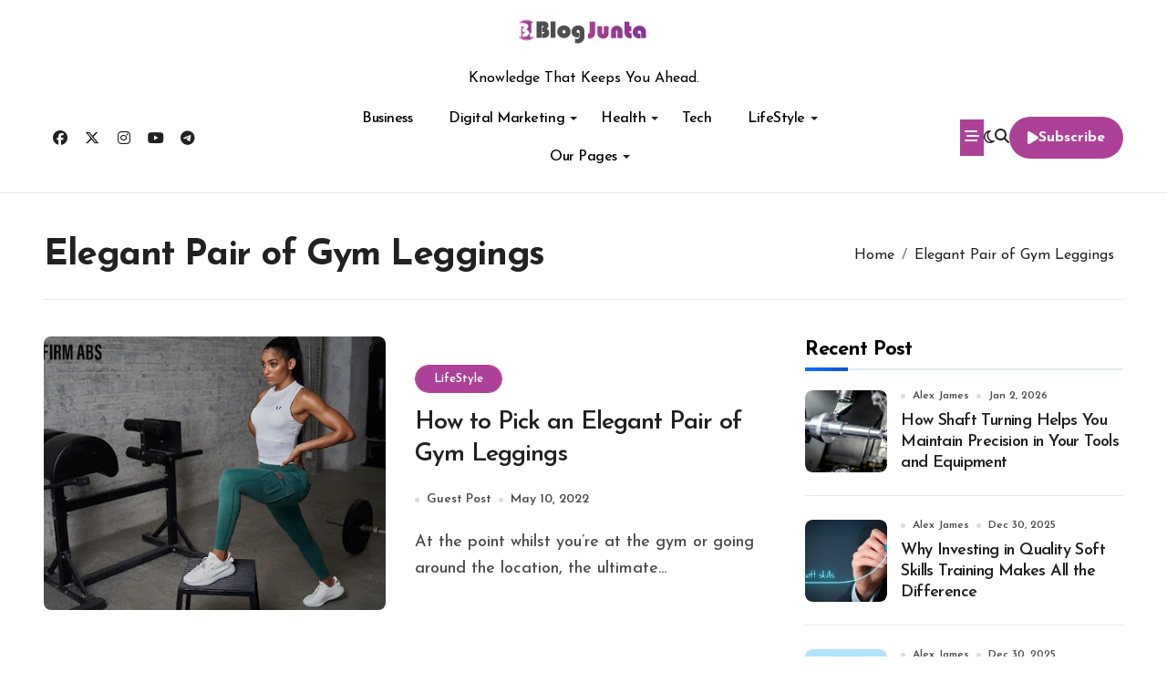

--- FILE ---
content_type: text/html; charset=UTF-8
request_url: https://blogjunta.com/tag/elegant-pair-of-gym-leggings/
body_size: 24840
content:
<!DOCTYPE html>
<html lang="en-US">
<head>
<meta charset="UTF-8">
<meta name="viewport" content="width=device-width, initial-scale=1">
<link rel="profile" href="https://gmpg.org/xfn/11">
<meta name='robots' content='index, follow, max-image-preview:large, max-snippet:-1, max-video-preview:-1' />

	<!-- This site is optimized with the Yoast SEO plugin v26.8 - https://yoast.com/product/yoast-seo-wordpress/ -->
	<title>Elegant Pair of Gym Leggings Archives -</title>
	<link rel="canonical" href="https://blogjunta.com/tag/elegant-pair-of-gym-leggings/" />
	<meta property="og:locale" content="en_US" />
	<meta property="og:type" content="article" />
	<meta property="og:title" content="Elegant Pair of Gym Leggings Archives -" />
	<meta property="og:url" content="https://blogjunta.com/tag/elegant-pair-of-gym-leggings/" />
	<meta name="twitter:card" content="summary_large_image" />
	<meta name="twitter:site" content="@TheBlogJunta" />
	<script type="application/ld+json" class="yoast-schema-graph">{"@context":"https://schema.org","@graph":[{"@type":"CollectionPage","@id":"https://blogjunta.com/tag/elegant-pair-of-gym-leggings/","url":"https://blogjunta.com/tag/elegant-pair-of-gym-leggings/","name":"Elegant Pair of Gym Leggings Archives -","isPartOf":{"@id":"https://blogjunta.com/#website"},"primaryImageOfPage":{"@id":"https://blogjunta.com/tag/elegant-pair-of-gym-leggings/#primaryimage"},"image":{"@id":"https://blogjunta.com/tag/elegant-pair-of-gym-leggings/#primaryimage"},"thumbnailUrl":"https://blogjunta.com/wp-content/uploads/2022/05/unnamed-33.jpg","breadcrumb":{"@id":"https://blogjunta.com/tag/elegant-pair-of-gym-leggings/#breadcrumb"},"inLanguage":"en-US"},{"@type":"ImageObject","inLanguage":"en-US","@id":"https://blogjunta.com/tag/elegant-pair-of-gym-leggings/#primaryimage","url":"https://blogjunta.com/wp-content/uploads/2022/05/unnamed-33.jpg","contentUrl":"https://blogjunta.com/wp-content/uploads/2022/05/unnamed-33.jpg","width":512,"height":342,"caption":"Gym Leggings"},{"@type":"BreadcrumbList","@id":"https://blogjunta.com/tag/elegant-pair-of-gym-leggings/#breadcrumb","itemListElement":[{"@type":"ListItem","position":1,"name":"Home","item":"https://blogjunta.com/"},{"@type":"ListItem","position":2,"name":"Elegant Pair of Gym Leggings"}]},{"@type":"WebSite","@id":"https://blogjunta.com/#website","url":"https://blogjunta.com/","name":"","description":"Knowledge That Keeps You Ahead.","publisher":{"@id":"https://blogjunta.com/#organization"},"potentialAction":[{"@type":"SearchAction","target":{"@type":"EntryPoint","urlTemplate":"https://blogjunta.com/?s={search_term_string}"},"query-input":{"@type":"PropertyValueSpecification","valueRequired":true,"valueName":"search_term_string"}}],"inLanguage":"en-US"},{"@type":"Organization","@id":"https://blogjunta.com/#organization","name":"BlogJunta","url":"https://blogjunta.com/","logo":{"@type":"ImageObject","inLanguage":"en-US","@id":"https://blogjunta.com/#/schema/logo/image/","url":"https://blogjunta.com/wp-content/uploads/2020/06/White-Version-large-size.png","contentUrl":"https://blogjunta.com/wp-content/uploads/2020/06/White-Version-large-size.png","width":3000,"height":1000,"caption":"BlogJunta"},"image":{"@id":"https://blogjunta.com/#/schema/logo/image/"},"sameAs":["https://www.facebook.com/TheBlogJunta/","https://x.com/TheBlogJunta","https://www.pinterest.com/TheBlogJunta/"]}]}</script>
	<!-- / Yoast SEO plugin. -->


<link rel='dns-prefetch' href='//fonts.googleapis.com' />
<link rel="alternate" type="application/rss+xml" title=" &raquo; Feed" href="https://blogjunta.com/feed/" />
<link rel="alternate" type="application/rss+xml" title=" &raquo; Comments Feed" href="https://blogjunta.com/comments/feed/" />
<link rel="alternate" type="application/rss+xml" title=" &raquo; Elegant Pair of Gym Leggings Tag Feed" href="https://blogjunta.com/tag/elegant-pair-of-gym-leggings/feed/" />
<style id='wp-img-auto-sizes-contain-inline-css' type='text/css'>
img:is([sizes=auto i],[sizes^="auto," i]){contain-intrinsic-size:3000px 1500px}
/*# sourceURL=wp-img-auto-sizes-contain-inline-css */
</style>

<link rel='stylesheet' id='blogdata-theme-fonts-css' href='https://blogjunta.com/wp-content/fonts/0edce5df1ce4e1769724e187e182a0f1.css?ver=20201110' type='text/css' media='all' />
<style id='wp-emoji-styles-inline-css' type='text/css'>

	img.wp-smiley, img.emoji {
		display: inline !important;
		border: none !important;
		box-shadow: none !important;
		height: 1em !important;
		width: 1em !important;
		margin: 0 0.07em !important;
		vertical-align: -0.1em !important;
		background: none !important;
		padding: 0 !important;
	}
/*# sourceURL=wp-emoji-styles-inline-css */
</style>
<link rel='stylesheet' id='wp-block-library-css' href='https://blogjunta.com/wp-includes/css/dist/block-library/style.min.css?ver=6.9' type='text/css' media='all' />
<style id='wp-block-archives-inline-css' type='text/css'>
.wp-block-archives{box-sizing:border-box}.wp-block-archives-dropdown label{display:block}
/*# sourceURL=https://blogjunta.com/wp-includes/blocks/archives/style.min.css */
</style>
<style id='wp-block-calendar-inline-css' type='text/css'>
.wp-block-calendar{text-align:center}.wp-block-calendar td,.wp-block-calendar th{border:1px solid;padding:.25em}.wp-block-calendar th{font-weight:400}.wp-block-calendar caption{background-color:inherit}.wp-block-calendar table{border-collapse:collapse;width:100%}.wp-block-calendar table.has-background th{background-color:inherit}.wp-block-calendar table.has-text-color th{color:inherit}.wp-block-calendar :where(table:not(.has-text-color)){color:#40464d}.wp-block-calendar :where(table:not(.has-text-color)) td,.wp-block-calendar :where(table:not(.has-text-color)) th{border-color:#ddd}:where(.wp-block-calendar table:not(.has-background) th){background:#ddd}
/*# sourceURL=https://blogjunta.com/wp-includes/blocks/calendar/style.min.css */
</style>
<style id='wp-block-heading-inline-css' type='text/css'>
h1:where(.wp-block-heading).has-background,h2:where(.wp-block-heading).has-background,h3:where(.wp-block-heading).has-background,h4:where(.wp-block-heading).has-background,h5:where(.wp-block-heading).has-background,h6:where(.wp-block-heading).has-background{padding:1.25em 2.375em}h1.has-text-align-left[style*=writing-mode]:where([style*=vertical-lr]),h1.has-text-align-right[style*=writing-mode]:where([style*=vertical-rl]),h2.has-text-align-left[style*=writing-mode]:where([style*=vertical-lr]),h2.has-text-align-right[style*=writing-mode]:where([style*=vertical-rl]),h3.has-text-align-left[style*=writing-mode]:where([style*=vertical-lr]),h3.has-text-align-right[style*=writing-mode]:where([style*=vertical-rl]),h4.has-text-align-left[style*=writing-mode]:where([style*=vertical-lr]),h4.has-text-align-right[style*=writing-mode]:where([style*=vertical-rl]),h5.has-text-align-left[style*=writing-mode]:where([style*=vertical-lr]),h5.has-text-align-right[style*=writing-mode]:where([style*=vertical-rl]),h6.has-text-align-left[style*=writing-mode]:where([style*=vertical-lr]),h6.has-text-align-right[style*=writing-mode]:where([style*=vertical-rl]){rotate:180deg}
/*# sourceURL=https://blogjunta.com/wp-includes/blocks/heading/style.min.css */
</style>
<style id='wp-block-latest-posts-inline-css' type='text/css'>
.wp-block-latest-posts{box-sizing:border-box}.wp-block-latest-posts.alignleft{margin-right:2em}.wp-block-latest-posts.alignright{margin-left:2em}.wp-block-latest-posts.wp-block-latest-posts__list{list-style:none}.wp-block-latest-posts.wp-block-latest-posts__list li{clear:both;overflow-wrap:break-word}.wp-block-latest-posts.is-grid{display:flex;flex-wrap:wrap}.wp-block-latest-posts.is-grid li{margin:0 1.25em 1.25em 0;width:100%}@media (min-width:600px){.wp-block-latest-posts.columns-2 li{width:calc(50% - .625em)}.wp-block-latest-posts.columns-2 li:nth-child(2n){margin-right:0}.wp-block-latest-posts.columns-3 li{width:calc(33.33333% - .83333em)}.wp-block-latest-posts.columns-3 li:nth-child(3n){margin-right:0}.wp-block-latest-posts.columns-4 li{width:calc(25% - .9375em)}.wp-block-latest-posts.columns-4 li:nth-child(4n){margin-right:0}.wp-block-latest-posts.columns-5 li{width:calc(20% - 1em)}.wp-block-latest-posts.columns-5 li:nth-child(5n){margin-right:0}.wp-block-latest-posts.columns-6 li{width:calc(16.66667% - 1.04167em)}.wp-block-latest-posts.columns-6 li:nth-child(6n){margin-right:0}}:root :where(.wp-block-latest-posts.is-grid){padding:0}:root :where(.wp-block-latest-posts.wp-block-latest-posts__list){padding-left:0}.wp-block-latest-posts__post-author,.wp-block-latest-posts__post-date{display:block;font-size:.8125em}.wp-block-latest-posts__post-excerpt,.wp-block-latest-posts__post-full-content{margin-bottom:1em;margin-top:.5em}.wp-block-latest-posts__featured-image a{display:inline-block}.wp-block-latest-posts__featured-image img{height:auto;max-width:100%;width:auto}.wp-block-latest-posts__featured-image.alignleft{float:left;margin-right:1em}.wp-block-latest-posts__featured-image.alignright{float:right;margin-left:1em}.wp-block-latest-posts__featured-image.aligncenter{margin-bottom:1em;text-align:center}
/*# sourceURL=https://blogjunta.com/wp-includes/blocks/latest-posts/style.min.css */
</style>
<style id='wp-block-group-inline-css' type='text/css'>
.wp-block-group{box-sizing:border-box}:where(.wp-block-group.wp-block-group-is-layout-constrained){position:relative}
/*# sourceURL=https://blogjunta.com/wp-includes/blocks/group/style.min.css */
</style>
<style id='wp-block-group-theme-inline-css' type='text/css'>
:where(.wp-block-group.has-background){padding:1.25em 2.375em}
/*# sourceURL=https://blogjunta.com/wp-includes/blocks/group/theme.min.css */
</style>
<style id='wp-block-paragraph-inline-css' type='text/css'>
.is-small-text{font-size:.875em}.is-regular-text{font-size:1em}.is-large-text{font-size:2.25em}.is-larger-text{font-size:3em}.has-drop-cap:not(:focus):first-letter{float:left;font-size:8.4em;font-style:normal;font-weight:100;line-height:.68;margin:.05em .1em 0 0;text-transform:uppercase}body.rtl .has-drop-cap:not(:focus):first-letter{float:none;margin-left:.1em}p.has-drop-cap.has-background{overflow:hidden}:root :where(p.has-background){padding:1.25em 2.375em}:where(p.has-text-color:not(.has-link-color)) a{color:inherit}p.has-text-align-left[style*="writing-mode:vertical-lr"],p.has-text-align-right[style*="writing-mode:vertical-rl"]{rotate:180deg}
/*# sourceURL=https://blogjunta.com/wp-includes/blocks/paragraph/style.min.css */
</style>
<style id='wp-block-social-links-inline-css' type='text/css'>
.wp-block-social-links{background:none;box-sizing:border-box;margin-left:0;padding-left:0;padding-right:0;text-indent:0}.wp-block-social-links .wp-social-link a,.wp-block-social-links .wp-social-link a:hover{border-bottom:0;box-shadow:none;text-decoration:none}.wp-block-social-links .wp-social-link svg{height:1em;width:1em}.wp-block-social-links .wp-social-link span:not(.screen-reader-text){font-size:.65em;margin-left:.5em;margin-right:.5em}.wp-block-social-links.has-small-icon-size{font-size:16px}.wp-block-social-links,.wp-block-social-links.has-normal-icon-size{font-size:24px}.wp-block-social-links.has-large-icon-size{font-size:36px}.wp-block-social-links.has-huge-icon-size{font-size:48px}.wp-block-social-links.aligncenter{display:flex;justify-content:center}.wp-block-social-links.alignright{justify-content:flex-end}.wp-block-social-link{border-radius:9999px;display:block}@media not (prefers-reduced-motion){.wp-block-social-link{transition:transform .1s ease}}.wp-block-social-link{height:auto}.wp-block-social-link a{align-items:center;display:flex;line-height:0}.wp-block-social-link:hover{transform:scale(1.1)}.wp-block-social-links .wp-block-social-link.wp-social-link{display:inline-block;margin:0;padding:0}.wp-block-social-links .wp-block-social-link.wp-social-link .wp-block-social-link-anchor,.wp-block-social-links .wp-block-social-link.wp-social-link .wp-block-social-link-anchor svg,.wp-block-social-links .wp-block-social-link.wp-social-link .wp-block-social-link-anchor:active,.wp-block-social-links .wp-block-social-link.wp-social-link .wp-block-social-link-anchor:hover,.wp-block-social-links .wp-block-social-link.wp-social-link .wp-block-social-link-anchor:visited{color:currentColor;fill:currentColor}:where(.wp-block-social-links:not(.is-style-logos-only)) .wp-social-link{background-color:#f0f0f0;color:#444}:where(.wp-block-social-links:not(.is-style-logos-only)) .wp-social-link-amazon{background-color:#f90;color:#fff}:where(.wp-block-social-links:not(.is-style-logos-only)) .wp-social-link-bandcamp{background-color:#1ea0c3;color:#fff}:where(.wp-block-social-links:not(.is-style-logos-only)) .wp-social-link-behance{background-color:#0757fe;color:#fff}:where(.wp-block-social-links:not(.is-style-logos-only)) .wp-social-link-bluesky{background-color:#0a7aff;color:#fff}:where(.wp-block-social-links:not(.is-style-logos-only)) .wp-social-link-codepen{background-color:#1e1f26;color:#fff}:where(.wp-block-social-links:not(.is-style-logos-only)) .wp-social-link-deviantart{background-color:#02e49b;color:#fff}:where(.wp-block-social-links:not(.is-style-logos-only)) .wp-social-link-discord{background-color:#5865f2;color:#fff}:where(.wp-block-social-links:not(.is-style-logos-only)) .wp-social-link-dribbble{background-color:#e94c89;color:#fff}:where(.wp-block-social-links:not(.is-style-logos-only)) .wp-social-link-dropbox{background-color:#4280ff;color:#fff}:where(.wp-block-social-links:not(.is-style-logos-only)) .wp-social-link-etsy{background-color:#f45800;color:#fff}:where(.wp-block-social-links:not(.is-style-logos-only)) .wp-social-link-facebook{background-color:#0866ff;color:#fff}:where(.wp-block-social-links:not(.is-style-logos-only)) .wp-social-link-fivehundredpx{background-color:#000;color:#fff}:where(.wp-block-social-links:not(.is-style-logos-only)) .wp-social-link-flickr{background-color:#0461dd;color:#fff}:where(.wp-block-social-links:not(.is-style-logos-only)) .wp-social-link-foursquare{background-color:#e65678;color:#fff}:where(.wp-block-social-links:not(.is-style-logos-only)) .wp-social-link-github{background-color:#24292d;color:#fff}:where(.wp-block-social-links:not(.is-style-logos-only)) .wp-social-link-goodreads{background-color:#eceadd;color:#382110}:where(.wp-block-social-links:not(.is-style-logos-only)) .wp-social-link-google{background-color:#ea4434;color:#fff}:where(.wp-block-social-links:not(.is-style-logos-only)) .wp-social-link-gravatar{background-color:#1d4fc4;color:#fff}:where(.wp-block-social-links:not(.is-style-logos-only)) .wp-social-link-instagram{background-color:#f00075;color:#fff}:where(.wp-block-social-links:not(.is-style-logos-only)) .wp-social-link-lastfm{background-color:#e21b24;color:#fff}:where(.wp-block-social-links:not(.is-style-logos-only)) .wp-social-link-linkedin{background-color:#0d66c2;color:#fff}:where(.wp-block-social-links:not(.is-style-logos-only)) .wp-social-link-mastodon{background-color:#3288d4;color:#fff}:where(.wp-block-social-links:not(.is-style-logos-only)) .wp-social-link-medium{background-color:#000;color:#fff}:where(.wp-block-social-links:not(.is-style-logos-only)) .wp-social-link-meetup{background-color:#f6405f;color:#fff}:where(.wp-block-social-links:not(.is-style-logos-only)) .wp-social-link-patreon{background-color:#000;color:#fff}:where(.wp-block-social-links:not(.is-style-logos-only)) .wp-social-link-pinterest{background-color:#e60122;color:#fff}:where(.wp-block-social-links:not(.is-style-logos-only)) .wp-social-link-pocket{background-color:#ef4155;color:#fff}:where(.wp-block-social-links:not(.is-style-logos-only)) .wp-social-link-reddit{background-color:#ff4500;color:#fff}:where(.wp-block-social-links:not(.is-style-logos-only)) .wp-social-link-skype{background-color:#0478d7;color:#fff}:where(.wp-block-social-links:not(.is-style-logos-only)) .wp-social-link-snapchat{background-color:#fefc00;color:#fff;stroke:#000}:where(.wp-block-social-links:not(.is-style-logos-only)) .wp-social-link-soundcloud{background-color:#ff5600;color:#fff}:where(.wp-block-social-links:not(.is-style-logos-only)) .wp-social-link-spotify{background-color:#1bd760;color:#fff}:where(.wp-block-social-links:not(.is-style-logos-only)) .wp-social-link-telegram{background-color:#2aabee;color:#fff}:where(.wp-block-social-links:not(.is-style-logos-only)) .wp-social-link-threads{background-color:#000;color:#fff}:where(.wp-block-social-links:not(.is-style-logos-only)) .wp-social-link-tiktok{background-color:#000;color:#fff}:where(.wp-block-social-links:not(.is-style-logos-only)) .wp-social-link-tumblr{background-color:#011835;color:#fff}:where(.wp-block-social-links:not(.is-style-logos-only)) .wp-social-link-twitch{background-color:#6440a4;color:#fff}:where(.wp-block-social-links:not(.is-style-logos-only)) .wp-social-link-twitter{background-color:#1da1f2;color:#fff}:where(.wp-block-social-links:not(.is-style-logos-only)) .wp-social-link-vimeo{background-color:#1eb7ea;color:#fff}:where(.wp-block-social-links:not(.is-style-logos-only)) .wp-social-link-vk{background-color:#4680c2;color:#fff}:where(.wp-block-social-links:not(.is-style-logos-only)) .wp-social-link-wordpress{background-color:#3499cd;color:#fff}:where(.wp-block-social-links:not(.is-style-logos-only)) .wp-social-link-whatsapp{background-color:#25d366;color:#fff}:where(.wp-block-social-links:not(.is-style-logos-only)) .wp-social-link-x{background-color:#000;color:#fff}:where(.wp-block-social-links:not(.is-style-logos-only)) .wp-social-link-yelp{background-color:#d32422;color:#fff}:where(.wp-block-social-links:not(.is-style-logos-only)) .wp-social-link-youtube{background-color:red;color:#fff}:where(.wp-block-social-links.is-style-logos-only) .wp-social-link{background:none}:where(.wp-block-social-links.is-style-logos-only) .wp-social-link svg{height:1.25em;width:1.25em}:where(.wp-block-social-links.is-style-logos-only) .wp-social-link-amazon{color:#f90}:where(.wp-block-social-links.is-style-logos-only) .wp-social-link-bandcamp{color:#1ea0c3}:where(.wp-block-social-links.is-style-logos-only) .wp-social-link-behance{color:#0757fe}:where(.wp-block-social-links.is-style-logos-only) .wp-social-link-bluesky{color:#0a7aff}:where(.wp-block-social-links.is-style-logos-only) .wp-social-link-codepen{color:#1e1f26}:where(.wp-block-social-links.is-style-logos-only) .wp-social-link-deviantart{color:#02e49b}:where(.wp-block-social-links.is-style-logos-only) .wp-social-link-discord{color:#5865f2}:where(.wp-block-social-links.is-style-logos-only) .wp-social-link-dribbble{color:#e94c89}:where(.wp-block-social-links.is-style-logos-only) .wp-social-link-dropbox{color:#4280ff}:where(.wp-block-social-links.is-style-logos-only) .wp-social-link-etsy{color:#f45800}:where(.wp-block-social-links.is-style-logos-only) .wp-social-link-facebook{color:#0866ff}:where(.wp-block-social-links.is-style-logos-only) .wp-social-link-fivehundredpx{color:#000}:where(.wp-block-social-links.is-style-logos-only) .wp-social-link-flickr{color:#0461dd}:where(.wp-block-social-links.is-style-logos-only) .wp-social-link-foursquare{color:#e65678}:where(.wp-block-social-links.is-style-logos-only) .wp-social-link-github{color:#24292d}:where(.wp-block-social-links.is-style-logos-only) .wp-social-link-goodreads{color:#382110}:where(.wp-block-social-links.is-style-logos-only) .wp-social-link-google{color:#ea4434}:where(.wp-block-social-links.is-style-logos-only) .wp-social-link-gravatar{color:#1d4fc4}:where(.wp-block-social-links.is-style-logos-only) .wp-social-link-instagram{color:#f00075}:where(.wp-block-social-links.is-style-logos-only) .wp-social-link-lastfm{color:#e21b24}:where(.wp-block-social-links.is-style-logos-only) .wp-social-link-linkedin{color:#0d66c2}:where(.wp-block-social-links.is-style-logos-only) .wp-social-link-mastodon{color:#3288d4}:where(.wp-block-social-links.is-style-logos-only) .wp-social-link-medium{color:#000}:where(.wp-block-social-links.is-style-logos-only) .wp-social-link-meetup{color:#f6405f}:where(.wp-block-social-links.is-style-logos-only) .wp-social-link-patreon{color:#000}:where(.wp-block-social-links.is-style-logos-only) .wp-social-link-pinterest{color:#e60122}:where(.wp-block-social-links.is-style-logos-only) .wp-social-link-pocket{color:#ef4155}:where(.wp-block-social-links.is-style-logos-only) .wp-social-link-reddit{color:#ff4500}:where(.wp-block-social-links.is-style-logos-only) .wp-social-link-skype{color:#0478d7}:where(.wp-block-social-links.is-style-logos-only) .wp-social-link-snapchat{color:#fff;stroke:#000}:where(.wp-block-social-links.is-style-logos-only) .wp-social-link-soundcloud{color:#ff5600}:where(.wp-block-social-links.is-style-logos-only) .wp-social-link-spotify{color:#1bd760}:where(.wp-block-social-links.is-style-logos-only) .wp-social-link-telegram{color:#2aabee}:where(.wp-block-social-links.is-style-logos-only) .wp-social-link-threads{color:#000}:where(.wp-block-social-links.is-style-logos-only) .wp-social-link-tiktok{color:#000}:where(.wp-block-social-links.is-style-logos-only) .wp-social-link-tumblr{color:#011835}:where(.wp-block-social-links.is-style-logos-only) .wp-social-link-twitch{color:#6440a4}:where(.wp-block-social-links.is-style-logos-only) .wp-social-link-twitter{color:#1da1f2}:where(.wp-block-social-links.is-style-logos-only) .wp-social-link-vimeo{color:#1eb7ea}:where(.wp-block-social-links.is-style-logos-only) .wp-social-link-vk{color:#4680c2}:where(.wp-block-social-links.is-style-logos-only) .wp-social-link-whatsapp{color:#25d366}:where(.wp-block-social-links.is-style-logos-only) .wp-social-link-wordpress{color:#3499cd}:where(.wp-block-social-links.is-style-logos-only) .wp-social-link-x{color:#000}:where(.wp-block-social-links.is-style-logos-only) .wp-social-link-yelp{color:#d32422}:where(.wp-block-social-links.is-style-logos-only) .wp-social-link-youtube{color:red}.wp-block-social-links.is-style-pill-shape .wp-social-link{width:auto}:root :where(.wp-block-social-links .wp-social-link a){padding:.25em}:root :where(.wp-block-social-links.is-style-logos-only .wp-social-link a){padding:0}:root :where(.wp-block-social-links.is-style-pill-shape .wp-social-link a){padding-left:.6666666667em;padding-right:.6666666667em}.wp-block-social-links:not(.has-icon-color):not(.has-icon-background-color) .wp-social-link-snapchat .wp-block-social-link-label{color:#000}
/*# sourceURL=https://blogjunta.com/wp-includes/blocks/social-links/style.min.css */
</style>
<style id='wp-block-spacer-inline-css' type='text/css'>
.wp-block-spacer{clear:both}
/*# sourceURL=https://blogjunta.com/wp-includes/blocks/spacer/style.min.css */
</style>
<style id='global-styles-inline-css' type='text/css'>
:root{--wp--preset--aspect-ratio--square: 1;--wp--preset--aspect-ratio--4-3: 4/3;--wp--preset--aspect-ratio--3-4: 3/4;--wp--preset--aspect-ratio--3-2: 3/2;--wp--preset--aspect-ratio--2-3: 2/3;--wp--preset--aspect-ratio--16-9: 16/9;--wp--preset--aspect-ratio--9-16: 9/16;--wp--preset--color--black: #000000;--wp--preset--color--cyan-bluish-gray: #abb8c3;--wp--preset--color--white: #ffffff;--wp--preset--color--pale-pink: #f78da7;--wp--preset--color--vivid-red: #cf2e2e;--wp--preset--color--luminous-vivid-orange: #ff6900;--wp--preset--color--luminous-vivid-amber: #fcb900;--wp--preset--color--light-green-cyan: #7bdcb5;--wp--preset--color--vivid-green-cyan: #00d084;--wp--preset--color--pale-cyan-blue: #8ed1fc;--wp--preset--color--vivid-cyan-blue: #0693e3;--wp--preset--color--vivid-purple: #9b51e0;--wp--preset--gradient--vivid-cyan-blue-to-vivid-purple: linear-gradient(135deg,rgb(6,147,227) 0%,rgb(155,81,224) 100%);--wp--preset--gradient--light-green-cyan-to-vivid-green-cyan: linear-gradient(135deg,rgb(122,220,180) 0%,rgb(0,208,130) 100%);--wp--preset--gradient--luminous-vivid-amber-to-luminous-vivid-orange: linear-gradient(135deg,rgb(252,185,0) 0%,rgb(255,105,0) 100%);--wp--preset--gradient--luminous-vivid-orange-to-vivid-red: linear-gradient(135deg,rgb(255,105,0) 0%,rgb(207,46,46) 100%);--wp--preset--gradient--very-light-gray-to-cyan-bluish-gray: linear-gradient(135deg,rgb(238,238,238) 0%,rgb(169,184,195) 100%);--wp--preset--gradient--cool-to-warm-spectrum: linear-gradient(135deg,rgb(74,234,220) 0%,rgb(151,120,209) 20%,rgb(207,42,186) 40%,rgb(238,44,130) 60%,rgb(251,105,98) 80%,rgb(254,248,76) 100%);--wp--preset--gradient--blush-light-purple: linear-gradient(135deg,rgb(255,206,236) 0%,rgb(152,150,240) 100%);--wp--preset--gradient--blush-bordeaux: linear-gradient(135deg,rgb(254,205,165) 0%,rgb(254,45,45) 50%,rgb(107,0,62) 100%);--wp--preset--gradient--luminous-dusk: linear-gradient(135deg,rgb(255,203,112) 0%,rgb(199,81,192) 50%,rgb(65,88,208) 100%);--wp--preset--gradient--pale-ocean: linear-gradient(135deg,rgb(255,245,203) 0%,rgb(182,227,212) 50%,rgb(51,167,181) 100%);--wp--preset--gradient--electric-grass: linear-gradient(135deg,rgb(202,248,128) 0%,rgb(113,206,126) 100%);--wp--preset--gradient--midnight: linear-gradient(135deg,rgb(2,3,129) 0%,rgb(40,116,252) 100%);--wp--preset--font-size--small: 13px;--wp--preset--font-size--medium: 20px;--wp--preset--font-size--large: 36px;--wp--preset--font-size--x-large: 42px;--wp--preset--spacing--20: 0.44rem;--wp--preset--spacing--30: 0.67rem;--wp--preset--spacing--40: 1rem;--wp--preset--spacing--50: 1.5rem;--wp--preset--spacing--60: 2.25rem;--wp--preset--spacing--70: 3.38rem;--wp--preset--spacing--80: 5.06rem;--wp--preset--shadow--natural: 6px 6px 9px rgba(0, 0, 0, 0.2);--wp--preset--shadow--deep: 12px 12px 50px rgba(0, 0, 0, 0.4);--wp--preset--shadow--sharp: 6px 6px 0px rgba(0, 0, 0, 0.2);--wp--preset--shadow--outlined: 6px 6px 0px -3px rgb(255, 255, 255), 6px 6px rgb(0, 0, 0);--wp--preset--shadow--crisp: 6px 6px 0px rgb(0, 0, 0);}:root :where(.is-layout-flow) > :first-child{margin-block-start: 0;}:root :where(.is-layout-flow) > :last-child{margin-block-end: 0;}:root :where(.is-layout-flow) > *{margin-block-start: 24px;margin-block-end: 0;}:root :where(.is-layout-constrained) > :first-child{margin-block-start: 0;}:root :where(.is-layout-constrained) > :last-child{margin-block-end: 0;}:root :where(.is-layout-constrained) > *{margin-block-start: 24px;margin-block-end: 0;}:root :where(.is-layout-flex){gap: 24px;}:root :where(.is-layout-grid){gap: 24px;}body .is-layout-flex{display: flex;}.is-layout-flex{flex-wrap: wrap;align-items: center;}.is-layout-flex > :is(*, div){margin: 0;}body .is-layout-grid{display: grid;}.is-layout-grid > :is(*, div){margin: 0;}.has-black-color{color: var(--wp--preset--color--black) !important;}.has-cyan-bluish-gray-color{color: var(--wp--preset--color--cyan-bluish-gray) !important;}.has-white-color{color: var(--wp--preset--color--white) !important;}.has-pale-pink-color{color: var(--wp--preset--color--pale-pink) !important;}.has-vivid-red-color{color: var(--wp--preset--color--vivid-red) !important;}.has-luminous-vivid-orange-color{color: var(--wp--preset--color--luminous-vivid-orange) !important;}.has-luminous-vivid-amber-color{color: var(--wp--preset--color--luminous-vivid-amber) !important;}.has-light-green-cyan-color{color: var(--wp--preset--color--light-green-cyan) !important;}.has-vivid-green-cyan-color{color: var(--wp--preset--color--vivid-green-cyan) !important;}.has-pale-cyan-blue-color{color: var(--wp--preset--color--pale-cyan-blue) !important;}.has-vivid-cyan-blue-color{color: var(--wp--preset--color--vivid-cyan-blue) !important;}.has-vivid-purple-color{color: var(--wp--preset--color--vivid-purple) !important;}.has-black-background-color{background-color: var(--wp--preset--color--black) !important;}.has-cyan-bluish-gray-background-color{background-color: var(--wp--preset--color--cyan-bluish-gray) !important;}.has-white-background-color{background-color: var(--wp--preset--color--white) !important;}.has-pale-pink-background-color{background-color: var(--wp--preset--color--pale-pink) !important;}.has-vivid-red-background-color{background-color: var(--wp--preset--color--vivid-red) !important;}.has-luminous-vivid-orange-background-color{background-color: var(--wp--preset--color--luminous-vivid-orange) !important;}.has-luminous-vivid-amber-background-color{background-color: var(--wp--preset--color--luminous-vivid-amber) !important;}.has-light-green-cyan-background-color{background-color: var(--wp--preset--color--light-green-cyan) !important;}.has-vivid-green-cyan-background-color{background-color: var(--wp--preset--color--vivid-green-cyan) !important;}.has-pale-cyan-blue-background-color{background-color: var(--wp--preset--color--pale-cyan-blue) !important;}.has-vivid-cyan-blue-background-color{background-color: var(--wp--preset--color--vivid-cyan-blue) !important;}.has-vivid-purple-background-color{background-color: var(--wp--preset--color--vivid-purple) !important;}.has-black-border-color{border-color: var(--wp--preset--color--black) !important;}.has-cyan-bluish-gray-border-color{border-color: var(--wp--preset--color--cyan-bluish-gray) !important;}.has-white-border-color{border-color: var(--wp--preset--color--white) !important;}.has-pale-pink-border-color{border-color: var(--wp--preset--color--pale-pink) !important;}.has-vivid-red-border-color{border-color: var(--wp--preset--color--vivid-red) !important;}.has-luminous-vivid-orange-border-color{border-color: var(--wp--preset--color--luminous-vivid-orange) !important;}.has-luminous-vivid-amber-border-color{border-color: var(--wp--preset--color--luminous-vivid-amber) !important;}.has-light-green-cyan-border-color{border-color: var(--wp--preset--color--light-green-cyan) !important;}.has-vivid-green-cyan-border-color{border-color: var(--wp--preset--color--vivid-green-cyan) !important;}.has-pale-cyan-blue-border-color{border-color: var(--wp--preset--color--pale-cyan-blue) !important;}.has-vivid-cyan-blue-border-color{border-color: var(--wp--preset--color--vivid-cyan-blue) !important;}.has-vivid-purple-border-color{border-color: var(--wp--preset--color--vivid-purple) !important;}.has-vivid-cyan-blue-to-vivid-purple-gradient-background{background: var(--wp--preset--gradient--vivid-cyan-blue-to-vivid-purple) !important;}.has-light-green-cyan-to-vivid-green-cyan-gradient-background{background: var(--wp--preset--gradient--light-green-cyan-to-vivid-green-cyan) !important;}.has-luminous-vivid-amber-to-luminous-vivid-orange-gradient-background{background: var(--wp--preset--gradient--luminous-vivid-amber-to-luminous-vivid-orange) !important;}.has-luminous-vivid-orange-to-vivid-red-gradient-background{background: var(--wp--preset--gradient--luminous-vivid-orange-to-vivid-red) !important;}.has-very-light-gray-to-cyan-bluish-gray-gradient-background{background: var(--wp--preset--gradient--very-light-gray-to-cyan-bluish-gray) !important;}.has-cool-to-warm-spectrum-gradient-background{background: var(--wp--preset--gradient--cool-to-warm-spectrum) !important;}.has-blush-light-purple-gradient-background{background: var(--wp--preset--gradient--blush-light-purple) !important;}.has-blush-bordeaux-gradient-background{background: var(--wp--preset--gradient--blush-bordeaux) !important;}.has-luminous-dusk-gradient-background{background: var(--wp--preset--gradient--luminous-dusk) !important;}.has-pale-ocean-gradient-background{background: var(--wp--preset--gradient--pale-ocean) !important;}.has-electric-grass-gradient-background{background: var(--wp--preset--gradient--electric-grass) !important;}.has-midnight-gradient-background{background: var(--wp--preset--gradient--midnight) !important;}.has-small-font-size{font-size: var(--wp--preset--font-size--small) !important;}.has-medium-font-size{font-size: var(--wp--preset--font-size--medium) !important;}.has-large-font-size{font-size: var(--wp--preset--font-size--large) !important;}.has-x-large-font-size{font-size: var(--wp--preset--font-size--x-large) !important;}
/*# sourceURL=global-styles-inline-css */
</style>

<style id='classic-theme-styles-inline-css' type='text/css'>
/*! This file is auto-generated */
.wp-block-button__link{color:#fff;background-color:#32373c;border-radius:9999px;box-shadow:none;text-decoration:none;padding:calc(.667em + 2px) calc(1.333em + 2px);font-size:1.125em}.wp-block-file__button{background:#32373c;color:#fff;text-decoration:none}
/*# sourceURL=/wp-includes/css/classic-themes.min.css */
</style>
<link rel='stylesheet' id='dashicons-css' href='https://blogjunta.com/wp-includes/css/dashicons.min.css?ver=6.9' type='text/css' media='all' />
<link rel='stylesheet' id='admin-bar-css' href='https://blogjunta.com/wp-includes/css/admin-bar.min.css?ver=6.9' type='text/css' media='all' />
<style id='admin-bar-inline-css' type='text/css'>

    /* Hide CanvasJS credits for P404 charts specifically */
    #p404RedirectChart .canvasjs-chart-credit {
        display: none !important;
    }
    
    #p404RedirectChart canvas {
        border-radius: 6px;
    }

    .p404-redirect-adminbar-weekly-title {
        font-weight: bold;
        font-size: 14px;
        color: #fff;
        margin-bottom: 6px;
    }

    #wpadminbar #wp-admin-bar-p404_free_top_button .ab-icon:before {
        content: "\f103";
        color: #dc3545;
        top: 3px;
    }
    
    #wp-admin-bar-p404_free_top_button .ab-item {
        min-width: 80px !important;
        padding: 0px !important;
    }
    
    /* Ensure proper positioning and z-index for P404 dropdown */
    .p404-redirect-adminbar-dropdown-wrap { 
        min-width: 0; 
        padding: 0;
        position: static !important;
    }
    
    #wpadminbar #wp-admin-bar-p404_free_top_button_dropdown {
        position: static !important;
    }
    
    #wpadminbar #wp-admin-bar-p404_free_top_button_dropdown .ab-item {
        padding: 0 !important;
        margin: 0 !important;
    }
    
    .p404-redirect-dropdown-container {
        min-width: 340px;
        padding: 18px 18px 12px 18px;
        background: #23282d !important;
        color: #fff;
        border-radius: 12px;
        box-shadow: 0 8px 32px rgba(0,0,0,0.25);
        margin-top: 10px;
        position: relative !important;
        z-index: 999999 !important;
        display: block !important;
        border: 1px solid #444;
    }
    
    /* Ensure P404 dropdown appears on hover */
    #wpadminbar #wp-admin-bar-p404_free_top_button .p404-redirect-dropdown-container { 
        display: none !important;
    }
    
    #wpadminbar #wp-admin-bar-p404_free_top_button:hover .p404-redirect-dropdown-container { 
        display: block !important;
    }
    
    #wpadminbar #wp-admin-bar-p404_free_top_button:hover #wp-admin-bar-p404_free_top_button_dropdown .p404-redirect-dropdown-container {
        display: block !important;
    }
    
    .p404-redirect-card {
        background: #2c3338;
        border-radius: 8px;
        padding: 18px 18px 12px 18px;
        box-shadow: 0 2px 8px rgba(0,0,0,0.07);
        display: flex;
        flex-direction: column;
        align-items: flex-start;
        border: 1px solid #444;
    }
    
    .p404-redirect-btn {
        display: inline-block;
        background: #dc3545;
        color: #fff !important;
        font-weight: bold;
        padding: 5px 22px;
        border-radius: 8px;
        text-decoration: none;
        font-size: 17px;
        transition: background 0.2s, box-shadow 0.2s;
        margin-top: 8px;
        box-shadow: 0 2px 8px rgba(220,53,69,0.15);
        text-align: center;
        line-height: 1.6;
    }
    
    .p404-redirect-btn:hover {
        background: #c82333;
        color: #fff !important;
        box-shadow: 0 4px 16px rgba(220,53,69,0.25);
    }
    
    /* Prevent conflicts with other admin bar dropdowns */
    #wpadminbar .ab-top-menu > li:hover > .ab-item,
    #wpadminbar .ab-top-menu > li.hover > .ab-item {
        z-index: auto;
    }
    
    #wpadminbar #wp-admin-bar-p404_free_top_button:hover > .ab-item {
        z-index: 999998 !important;
    }
    
/*# sourceURL=admin-bar-inline-css */
</style>
<link rel='stylesheet' id='ansar-import-css' href='https://blogjunta.com/wp-content/plugins/ansar-import/public/css/ansar-import-public.css?ver=2.1.0' type='text/css' media='all' />
<link rel='stylesheet' id='all-css-css' href='https://blogjunta.com/wp-content/themes/blogdata/css/all.css?ver=6.9' type='text/css' media='all' />
<link rel='stylesheet' id='dark-css' href='https://blogjunta.com/wp-content/themes/blogdata/css/colors/dark.css?ver=6.9' type='text/css' media='all' />
<link rel='stylesheet' id='core-css' href='https://blogjunta.com/wp-content/themes/blogdata/css/core.css?ver=6.9' type='text/css' media='all' />
<link rel='stylesheet' id='blogdata-style-css' href='https://blogjunta.com/wp-content/themes/blogtag/style.css?ver=6.9' type='text/css' media='all' />
<style id='blogdata-style-inline-css' type='text/css'>
.site-branding-text .site-title a { font-size: 66px;} .bs-menu-full .navbar-brand img { width: 270px;} 
/*# sourceURL=blogdata-style-inline-css */
</style>
<link rel='stylesheet' id='wp-core-css' href='https://blogjunta.com/wp-content/themes/blogdata/css/wp-core.css?ver=6.9' type='text/css' media='all' />
<link rel='stylesheet' id='woocommerce-css-css' href='https://blogjunta.com/wp-content/themes/blogdata/css/woo.css?ver=6.9' type='text/css' media='all' />
<link rel='stylesheet' id='default-css' href='https://blogjunta.com/wp-content/themes/blogdata/css/colors/default.css?ver=6.9' type='text/css' media='all' />
<link rel='stylesheet' id='swiper-bundle-css-css' href='https://blogjunta.com/wp-content/themes/blogdata/css/swiper-bundle.css?ver=6.9' type='text/css' media='all' />
<link rel='stylesheet' id='menu-core-css-css' href='https://blogjunta.com/wp-content/themes/blogdata/css/sm-core-css.css?ver=6.9' type='text/css' media='all' />
<link rel='stylesheet' id='smartmenus-css' href='https://blogjunta.com/wp-content/themes/blogdata/css/sm-clean.css?ver=6.9' type='text/css' media='all' />
<link rel='stylesheet' id='blogtag-fonts-css' href='//fonts.googleapis.com/css?family=Josefin+Sans%3A300%2C400%2C500%2C600%2C700%2C800%2C900&#038;subset=latin%2Clatin-ext' type='text/css' media='all' />
<link rel='stylesheet' id='tablepress-default-css' href='https://blogjunta.com/wp-content/plugins/tablepress/css/build/default.css?ver=3.2.6' type='text/css' media='all' />
<link rel='stylesheet' id='bootstrap-css' href='https://blogjunta.com/wp-content/themes/blogdata/css/bootstrap.css?ver=6.9' type='text/css' media='all' />
<link rel='stylesheet' id='blogdata-style-parent-css' href='https://blogjunta.com/wp-content/themes/blogdata/style.css?ver=6.9' type='text/css' media='all' />
<link rel='stylesheet' id='blogtag-style-css' href='https://blogjunta.com/wp-content/themes/blogtag/style.css?ver=1.0' type='text/css' media='all' />
<link rel='stylesheet' id='blogtag-default-css-css' href='https://blogjunta.com/wp-content/themes/blogtag/css/colors/default.css?ver=6.9' type='text/css' media='all' />
<link rel='stylesheet' id='blogtag-dark-css' href='https://blogjunta.com/wp-content/themes/blogtag/css/colors/dark.css?ver=6.9' type='text/css' media='all' />
<script type="text/javascript" src="https://blogjunta.com/wp-includes/js/jquery/jquery.min.js?ver=3.7.1" id="jquery-core-js"></script>
<script type="text/javascript" src="https://blogjunta.com/wp-includes/js/jquery/jquery-migrate.min.js?ver=3.4.1" id="jquery-migrate-js"></script>
<script type="text/javascript" src="https://blogjunta.com/wp-content/plugins/ansar-import/public/js/ansar-import-public.js?ver=2.1.0" id="ansar-import-js"></script>
<script type="text/javascript" src="https://blogjunta.com/wp-content/themes/blogdata/js/navigation.js?ver=6.9" id="blogdata-navigation-js"></script>
<script type="text/javascript" src="https://blogjunta.com/wp-content/themes/blogdata/js/swiper-bundle.js?ver=6.9" id="swiper-bundle-js"></script>
<script type="text/javascript" src="https://blogjunta.com/wp-content/themes/blogdata/js/hc-sticky.js?ver=6.9" id="sticky-js-js"></script>
<script type="text/javascript" src="https://blogjunta.com/wp-content/themes/blogdata/js/jquery.sticky.js?ver=6.9" id="sticky-header-js-js"></script>
<script type="text/javascript" src="https://blogjunta.com/wp-content/themes/blogdata/js/jquery.smartmenus.js?ver=6.9" id="smartmenus-js-js"></script>
<script type="text/javascript" src="https://blogjunta.com/wp-content/themes/blogdata/js/jquery.cookie.min.js?ver=6.9" id="jquery-cookie-js"></script>
<link rel="https://api.w.org/" href="https://blogjunta.com/wp-json/" /><link rel="alternate" title="JSON" type="application/json" href="https://blogjunta.com/wp-json/wp/v2/tags/812" /><link rel="EditURI" type="application/rsd+xml" title="RSD" href="https://blogjunta.com/xmlrpc.php?rsd" />
<meta name="generator" content="WordPress 6.9" />
        <style>
            .bs-blog-post p:nth-of-type(1)::first-letter {
                display: none;
            }
        </style>
            <style type="text/css">
                    </style>
        <link rel="icon" href="https://blogjunta.com/wp-content/uploads/2020/06/icon-2.png" sizes="32x32" />
<link rel="icon" href="https://blogjunta.com/wp-content/uploads/2020/06/icon-2.png" sizes="192x192" />
<link rel="apple-touch-icon" href="https://blogjunta.com/wp-content/uploads/2020/06/icon-2.png" />
<meta name="msapplication-TileImage" content="https://blogjunta.com/wp-content/uploads/2020/06/icon-2.png" />
		<style type="text/css" id="wp-custom-css">
			/* Change hover color for links (not buttons) */
a:hover,
a:focus,
a:active {
  color: #AD4198 !important;
}

/* Exclude buttons and styled button-like links */
button:hover,
button:focus,
input[type="submit"]:hover,
input[type="button"]:hover,
.btn:hover,
.wp-block-button__link:hover,
a.button:hover {
  color: inherit !important;
  background-color: inherit !important;
  border-color: inherit !important;
}

/* Change text selection color sitewide */
::selection {
  background: #AD4198 !important;
  color: #ffffff !important;
}

/* Firefox selection fix */
::-moz-selection {
  background: #AD4198 !important;
  color: #ffffff !important;
}

/* Change link color inside blog posts only */
.single-post .entry-content a,
.single-post .post-content a,
.single-post article a {
  color: #924089 !important;
}

/* Optional: hover color (slightly darker for clarity) */
.single-post .entry-content a:hover,
.single-post .post-content a:hover,
.single-post article a:hover {
  color: #AD4198 !important;
}


/* Change all button background colors sitewide */
button,
input[type="button"],
input[type="submit"],
.btn,
.wp-block-button__link,
a.button,
.button {
  background-color: #AD4198 !important;
  border-color: #AD4198 !important;
  color: #ffffff !important; /* keeps text white and readable */
}

/* Button hover effect (optional but recommended) */
button:hover,
input[type="button"]:hover,
input[type="submit"]:hover,
.btn:hover,
.wp-block-button__link:hover,
a.button:hover,
.button:hover {
  background-color: #924089 !important; /* a slightly darker tone for hover */
  border-color: #924089 !important;
  color: #ffffff !important;
}
		</style>
		</head>
<body class="archive tag tag-elegant-pair-of-gym-leggings tag-812 wp-custom-logo wp-embed-responsive wp-theme-blogdata wp-child-theme-blogtag hfeed  ta-hide-date-author-in-list defaultcolor" >
<div id="page" class="site">
<a class="skip-link screen-reader-text" href="#content">
Skip to content</a>
<div class="wrapper" id="custom-background-css">
  <!--header--> 
    <!--header-->
  <header class="bs-headfive">
    <div class="clearfix"></div>
    <div class="bs-header-main">  
      <div class="container">
        <div class="main d-flex align-center">
          
          <div class="logo col-lg-12 d-none d-lg-flex justify-center">
            <!-- logo Area-->
            <!-- logo-->
<div class="logo">
  <div class="site-logo">
      <a href="https://blogjunta.com/" class="navbar-brand" rel="home"><img width="150" height="50" src="https://blogjunta.com/wp-content/uploads/2020/05/Final-Logo.jpg" class="custom-logo" alt="BlogJunta" decoding="async" /></a>  </div>
      <div class="site-branding-text">
        <p class="site-title"> <a href="https://blogjunta.com/" rel="home"></a></p>
        <p class="site-description">Knowledge That Keeps You Ahead.</p>
  </div>
</div><!-- /logo-->
            <!-- /logo Area-->
          </div>
          <!--col-lg-4-->
          <!--/col-lg-6-->
        </div>
      </div>
    </div>
    <!-- Main Menu Area-->
        <div class="bs-menu-full sticky-header">
      <div class="inner">
        <div class="container">
          <div class="main d-flex align-center">
          <div class="col-lg-3 d-none d-lg-flex justify-start">
              <ul class="bs-social">
            <li>
          <a  href="#">
            <i class="fab fa-facebook"></i>
          </a>
        </li>
                <li>
          <a  href="#">
            <i class="fa-brands fa-x-twitter"></i>
          </a>
        </li>
                <li>
          <a  href="#">
            <i class="fab fa-instagram"></i>
          </a>
        </li>
                <li>
          <a  href="#">
            <i class="fab fa-youtube"></i>
          </a>
        </li>
                <li>
          <a  href="#">
            <i class="fab fa-telegram"></i>
          </a>
        </li>
        </ul>           
          </div>
            <!-- logo Area-->
            <!-- logo-->
<div class="logo">
  <div class="site-logo">
      <a href="https://blogjunta.com/" class="navbar-brand" rel="home"><img width="150" height="50" src="https://blogjunta.com/wp-content/uploads/2020/05/Final-Logo.jpg" class="custom-logo" alt="BlogJunta" decoding="async" /></a>  </div>
      <div class="site-branding-text">
        <p class="site-title"> <a href="https://blogjunta.com/" rel="home"></a></p>
        <p class="site-description">Knowledge That Keeps You Ahead.</p>
  </div>
</div><!-- /logo-->
            <!-- /logo Area-->
              <!-- Main Menu Area-->
               
    <div class="navbar-wp">
      <button class="menu-btn">
        <span class="icon-bar"></span>
        <span class="icon-bar"></span>
        <span class="icon-bar"></span>
      </button>
      <nav id="main-nav" class="nav-wp justify-center">
                <!-- Sample menu definition -->
        <ul id="menu-main-menu" class="sm sm-clean"><li id="menu-item-11203" class="menu-item menu-item-type-taxonomy menu-item-object-category menu-item-11203"><a class="nav-link" title="Business" href="https://blogjunta.com/category/business/">Business</a></li>
<li id="menu-item-11205" class="menu-item menu-item-type-taxonomy menu-item-object-category menu-item-has-children menu-item-11205 dropdown"><a class="nav-link" title="Digital Marketing" href="https://blogjunta.com/category/digital-marketing/" data-toggle="dropdown" class="dropdown-toggle">Digital Marketing </a>
<ul role="menu" class=" dropdown-menu">
	<li id="menu-item-11208" class="menu-item menu-item-type-taxonomy menu-item-object-category menu-item-11208"><a class="dropdown-item" title="Social Media" href="https://blogjunta.com/category/social-media/">Social Media</a></li>
	<li id="menu-item-11239" class="menu-item menu-item-type-taxonomy menu-item-object-category menu-item-has-children menu-item-11239 dropdown"><a class="dropdown-item" title="SEO" href="https://blogjunta.com/category/seo/">SEO</a>
	<ul role="menu" class=" dropdown-menu">
		<li id="menu-item-11207" class="menu-item menu-item-type-taxonomy menu-item-object-category menu-item-11207"><a class="dropdown-item" title="Link Building" href="https://blogjunta.com/category/seo/link-building/">Link Building</a></li>
	</ul>
</li>
</ul>
</li>
<li id="menu-item-11209" class="menu-item menu-item-type-taxonomy menu-item-object-category menu-item-has-children menu-item-11209 dropdown"><a class="nav-link" title="Health" href="https://blogjunta.com/category/health/" data-toggle="dropdown" class="dropdown-toggle">Health </a>
<ul role="menu" class=" dropdown-menu">
	<li id="menu-item-11210" class="menu-item menu-item-type-taxonomy menu-item-object-category menu-item-11210"><a class="dropdown-item" title="Fitness" href="https://blogjunta.com/category/health/fitness/">Fitness</a></li>
</ul>
</li>
<li id="menu-item-11211" class="menu-item menu-item-type-taxonomy menu-item-object-category menu-item-11211"><a class="nav-link" title="Tech" href="https://blogjunta.com/category/technology/">Tech</a></li>
<li id="menu-item-11212" class="menu-item menu-item-type-taxonomy menu-item-object-category menu-item-has-children menu-item-11212 dropdown"><a class="nav-link" title="LifeStyle" href="https://blogjunta.com/category/lifestyle/" data-toggle="dropdown" class="dropdown-toggle">LifeStyle </a>
<ul role="menu" class=" dropdown-menu">
	<li id="menu-item-11213" class="menu-item menu-item-type-taxonomy menu-item-object-category menu-item-11213"><a class="dropdown-item" title="Food" href="https://blogjunta.com/category/lifestyle/food/">Food</a></li>
	<li id="menu-item-11214" class="menu-item menu-item-type-taxonomy menu-item-object-category menu-item-11214"><a class="dropdown-item" title="Travel" href="https://blogjunta.com/category/travel/">Travel</a></li>
</ul>
</li>
<li id="menu-item-11215" class="menu-item menu-item-type-custom menu-item-object-custom menu-item-has-children menu-item-11215 dropdown"><a class="nav-link" title="Our Pages" href="#" data-toggle="dropdown" class="dropdown-toggle">Our Pages </a>
<ul role="menu" class=" dropdown-menu">
	<li id="menu-item-11217" class="menu-item menu-item-type-post_type menu-item-object-page menu-item-11217"><a class="dropdown-item" title="About Us" href="https://blogjunta.com/about/">About Us</a></li>
	<li id="menu-item-11216" class="menu-item menu-item-type-post_type menu-item-object-page menu-item-privacy-policy menu-item-11216"><a class="dropdown-item" title="Privacy Policy" href="https://blogjunta.com/privacy-policy/">Privacy Policy</a></li>
	<li id="menu-item-11219" class="menu-item menu-item-type-post_type menu-item-object-page menu-item-11219"><a class="dropdown-item" title="Write For Us" href="https://blogjunta.com/write-for-us/">Write For Us</a></li>
	<li id="menu-item-11218" class="menu-item menu-item-type-post_type menu-item-object-page menu-item-11218"><a class="dropdown-item" title="Contact us" href="https://blogjunta.com/contact/">Contact us</a></li>
</ul>
</li>
</ul>      </nav> 
    </div>
                <!-- /Main Menu Area-->
          <div class="col-lg-3">
          <!-- Right Area-->
            <div class="right-nav">
    <!-- Off Canvas -->
      <div class="hedaer-offcanvas d-none d-lg-block">
        <button class="offcanvas-trigger" bs-data-clickable-end="true">
          <i class="fa-solid fa-bars-staggered"></i>
        </button>
      </div>
    <!-- /Off Canvas -->
    
        <label class="switch d-none d-lg-inline-block" for="switch">
        <input type="checkbox" name="theme" id="switch" class="defaultcolor" data-skin-mode="defaultcolor">
        <span class="slider"></span>
      </label>
          <!-- search-->
      <a class="msearch" href="#" bs-search-clickable="true">
        <i class="fa-solid fa-magnifying-glass"></i>
      </a>
      <!-- /search-->
     
    <a href="#" class="subscribe-btn btn d-none d-lg-flex align-center"  target="_blank">
      <i class="fas fa-play"></i> <span>Subscribe</span>    </a>
    </div>
          <!-- Right-->
          </div>
          </div><!-- /main-->
        </div><!-- /container-->
      </div><!-- /inner-->
    </div><!-- /Main Menu Area-->
  </header> <main id="content" class="archive-class">
    <!--container-->
    <div class="container">
            <div class="bs-card-box page-entry-title">
                            <div class="page-entry-title-box">
                <h1 class="entry-title title mb-0">Elegant Pair of Gym Leggings</h1>
                </div>            <div class="bs-breadcrumb-section">
                <div class="overlay">
                    <div class="row">
                        <nav aria-label="breadcrumb">
                            <ol class="breadcrumb">
                                <div role="navigation" aria-label="Breadcrumbs" class="breadcrumb-trail breadcrumbs" itemprop="breadcrumb"><ul class="breadcrumb trail-items" itemscope itemtype="http://schema.org/BreadcrumbList"><meta name="numberOfItems" content="2" /><meta name="itemListOrder" content="Ascending" /><li itemprop="itemListElement breadcrumb-item" itemscope itemtype="http://schema.org/ListItem" class="trail-item breadcrumb-item  trail-begin"><a href="https://blogjunta.com/" rel="home" itemprop="item"><span itemprop="name">Home</span></a><meta itemprop="position" content="1" /></li><li itemprop="itemListElement breadcrumb-item" itemscope itemtype="http://schema.org/ListItem" class="trail-item breadcrumb-item  trail-end"><span itemprop="name"><span itemprop="name">Elegant Pair of Gym Leggings</span></span><meta itemprop="position" content="2" /></li></ul></div> 
                            </ol>
                        </nav>
                    </div>
                </div>
            </div>
                    </div>
                <!--row-->
        <div class="row">
               <div class="col-lg-8 content-right"> 
<div id="list" class="align_cls d-grid post-3292 post type-post status-publish format-standard has-post-thumbnail hentry category-lifestyle tag-elegant-pair-of-gym-leggings tag-gym-leggings tag-pick-an-elegant-pair-of-gym-leggings">
    
<div id="post-3292" class="bs-blog-post list-blog post-3292 post type-post status-publish format-standard has-post-thumbnail hentry category-lifestyle tag-elegant-pair-of-gym-leggings tag-gym-leggings tag-pick-an-elegant-pair-of-gym-leggings">
            <div class="bs-blog-thumb lg back-img" style="background-image: url('https://blogjunta.com/wp-content/uploads/2022/05/unnamed-33.jpg');">
                <a href="https://blogjunta.com/how-to-pick-an-elegant-pair-of-gym-leggings/" class="link-div"></a>
            </div> 
        <article class="small col">                <div class="bs-blog-category one">
                                            <a href="https://blogjunta.com/category/lifestyle/" style="--cat-color:#ad4198" id="category_247_color" >
                            LifeStyle                        </a>
                                    </div>
                        <h4 class="entry-title title"><a href="https://blogjunta.com/how-to-pick-an-elegant-pair-of-gym-leggings/">How to Pick an Elegant Pair of Gym Leggings</a></h4>        <div class="bs-blog-meta">
                    <span class="bs-author">
            <a class="auth" href="https://blogjunta.com/author/guest-post/"> Guest Post </a>
        </span>
                        <span class="bs-blog-date">
                <a href="https://blogjunta.com/2022/05/"><time datetime="">May 10, 2022</time></a>
            </span>
                    </div>
        <p>At the point whilst you’re at the gym or going around the location, the ultimate...</p>
</article></div>
        <div class="blogdata-pagination d-flex-center mt-5 mb-4 mb-lg-0">
             
        </div>
    </div>
        </div>

                    <!--col-lg-4-->
                <aside class="col-lg-4 sidebar-right">
                    
<div id="sidebar-right" class="bs-sidebar bs-sticky">
	<div id="blogdata_featured_latest_news-2" class="bs-widget widget_blogdata_featured_latest_news">	
		<div class="col-lg-12">
		<div class="bs-recent-blog-post wd-back">
			            <!-- bs-sec-title -->
            <div class="bs-widget-title one">
				<h4 class="title">Recent Post</h4>
			</div> 
            <!-- // bs-sec-title -->
							<div class="small-post">
								<div class="img-small-post back-img hlgr right">
					<a href="https://blogjunta.com/how-shaft-turning-helps-you-maintain-precision-in-your-tools-and-equipment/" class="post-thumbnail"> <img width="1000" height="603" src="https://blogjunta.com/wp-content/uploads/2026/01/resized-image-Promo-9.jpeg" class="img-fluid wp-post-image" alt="How Shaft Turning Helps You Maintain Precision in Your Tools and Equipment" decoding="async" loading="lazy" srcset="https://blogjunta.com/wp-content/uploads/2026/01/resized-image-Promo-9.jpeg 1000w, https://blogjunta.com/wp-content/uploads/2026/01/resized-image-Promo-9-300x181.jpeg 300w, https://blogjunta.com/wp-content/uploads/2026/01/resized-image-Promo-9-768x463.jpeg 768w" sizes="auto, (max-width: 1000px) 100vw, 1000px" />					</a>
				</div>
								<div class="small-post-content">
					<div class="bs-blog-meta">
						        <span class="bs-author">
            <a class="auth" href="https://blogjunta.com/author/blogjunta/"> Alex James </a>
        </span>
                        <span class="bs-blog-date">
                <a href="https://blogjunta.com/2026/01/"><time datetime="">Jan 2, 2026</time></a>
            </span>
            					</div>
					<h5 class="title"><a href="https://blogjunta.com/how-shaft-turning-helps-you-maintain-precision-in-your-tools-and-equipment/">How Shaft Turning Helps You Maintain Precision in Your Tools and Equipment</a></h5>
				</div>
			</div>
					<div class="small-post">
								<div class="img-small-post back-img hlgr right">
					<a href="https://blogjunta.com/why-investing-in-quality-soft-skills-training-makes-all-the-difference/" class="post-thumbnail"> <img width="512" height="286" src="https://blogjunta.com/wp-content/uploads/2025/12/q5.png" class="img-fluid wp-post-image" alt="All the Difference" decoding="async" loading="lazy" srcset="https://blogjunta.com/wp-content/uploads/2025/12/q5.png 512w, https://blogjunta.com/wp-content/uploads/2025/12/q5-300x168.png 300w" sizes="auto, (max-width: 512px) 100vw, 512px" />					</a>
				</div>
								<div class="small-post-content">
					<div class="bs-blog-meta">
						        <span class="bs-author">
            <a class="auth" href="https://blogjunta.com/author/blogjunta/"> Alex James </a>
        </span>
                        <span class="bs-blog-date">
                <a href="https://blogjunta.com/2025/12/"><time datetime="">Dec 30, 2025</time></a>
            </span>
            					</div>
					<h5 class="title"><a href="https://blogjunta.com/why-investing-in-quality-soft-skills-training-makes-all-the-difference/">Why Investing in Quality Soft Skills Training Makes All the Difference</a></h5>
				</div>
			</div>
					<div class="small-post">
								<div class="img-small-post back-img hlgr right">
					<a href="https://blogjunta.com/benefits-of-adopting-game-based-learning-for-corporate-workforce-training/" class="post-thumbnail"> <img width="512" height="288" src="https://blogjunta.com/wp-content/uploads/2025/12/q1.png" class="img-fluid wp-post-image" alt="Workforce Training" decoding="async" loading="lazy" srcset="https://blogjunta.com/wp-content/uploads/2025/12/q1.png 512w, https://blogjunta.com/wp-content/uploads/2025/12/q1-300x169.png 300w" sizes="auto, (max-width: 512px) 100vw, 512px" />					</a>
				</div>
								<div class="small-post-content">
					<div class="bs-blog-meta">
						        <span class="bs-author">
            <a class="auth" href="https://blogjunta.com/author/blogjunta/"> Alex James </a>
        </span>
                        <span class="bs-blog-date">
                <a href="https://blogjunta.com/2025/12/"><time datetime="">Dec 30, 2025</time></a>
            </span>
            					</div>
					<h5 class="title"><a href="https://blogjunta.com/benefits-of-adopting-game-based-learning-for-corporate-workforce-training/">Benefits of Adopting Game Based Learning for Corporate Workforce Training</a></h5>
				</div>
			</div>
					<div class="small-post">
								<div class="img-small-post back-img hlgr right">
					<a href="https://blogjunta.com/seasonal-considerations-when-planning-parking-lot-paving/" class="post-thumbnail"> <img width="1000" height="666" src="https://blogjunta.com/wp-content/uploads/2025/12/resized-image-Promo-11.jpeg" class="img-fluid wp-post-image" alt="Planning Parking" decoding="async" loading="lazy" srcset="https://blogjunta.com/wp-content/uploads/2025/12/resized-image-Promo-11.jpeg 1000w, https://blogjunta.com/wp-content/uploads/2025/12/resized-image-Promo-11-300x200.jpeg 300w, https://blogjunta.com/wp-content/uploads/2025/12/resized-image-Promo-11-768x511.jpeg 768w" sizes="auto, (max-width: 1000px) 100vw, 1000px" />					</a>
				</div>
								<div class="small-post-content">
					<div class="bs-blog-meta">
						        <span class="bs-author">
            <a class="auth" href="https://blogjunta.com/author/blogjunta/"> Alex James </a>
        </span>
                        <span class="bs-blog-date">
                <a href="https://blogjunta.com/2025/12/"><time datetime="">Dec 25, 2025</time></a>
            </span>
            					</div>
					<h5 class="title"><a href="https://blogjunta.com/seasonal-considerations-when-planning-parking-lot-paving/">Seasonal Considerations When Planning Parking Lot Paving</a></h5>
				</div>
			</div>
				</div>	
		</div>
		</div><div id="block-8" class="bs-widget widget_block">
<div class="wp-block-group"><div class="wp-block-group__inner-container is-layout-flow wp-block-group-is-layout-flow">
<h2 class="wp-block-heading">Archives</h2>


<ul class="wp-block-archives-list wp-block-archives">	<li><a href='https://blogjunta.com/2026/01/'>January 2026</a></li>
	<li><a href='https://blogjunta.com/2025/12/'>December 2025</a></li>
	<li><a href='https://blogjunta.com/2025/11/'>November 2025</a></li>
	<li><a href='https://blogjunta.com/2025/10/'>October 2025</a></li>
	<li><a href='https://blogjunta.com/2025/09/'>September 2025</a></li>
	<li><a href='https://blogjunta.com/2025/08/'>August 2025</a></li>
	<li><a href='https://blogjunta.com/2025/07/'>July 2025</a></li>
	<li><a href='https://blogjunta.com/2025/06/'>June 2025</a></li>
	<li><a href='https://blogjunta.com/2025/05/'>May 2025</a></li>
	<li><a href='https://blogjunta.com/2025/04/'>April 2025</a></li>
	<li><a href='https://blogjunta.com/2025/03/'>March 2025</a></li>
	<li><a href='https://blogjunta.com/2025/02/'>February 2025</a></li>
	<li><a href='https://blogjunta.com/2025/01/'>January 2025</a></li>
	<li><a href='https://blogjunta.com/2024/12/'>December 2024</a></li>
	<li><a href='https://blogjunta.com/2024/11/'>November 2024</a></li>
	<li><a href='https://blogjunta.com/2024/10/'>October 2024</a></li>
	<li><a href='https://blogjunta.com/2024/09/'>September 2024</a></li>
	<li><a href='https://blogjunta.com/2024/08/'>August 2024</a></li>
	<li><a href='https://blogjunta.com/2024/07/'>July 2024</a></li>
	<li><a href='https://blogjunta.com/2024/06/'>June 2024</a></li>
	<li><a href='https://blogjunta.com/2024/05/'>May 2024</a></li>
	<li><a href='https://blogjunta.com/2024/04/'>April 2024</a></li>
	<li><a href='https://blogjunta.com/2024/03/'>March 2024</a></li>
	<li><a href='https://blogjunta.com/2024/02/'>February 2024</a></li>
	<li><a href='https://blogjunta.com/2024/01/'>January 2024</a></li>
	<li><a href='https://blogjunta.com/2023/12/'>December 2023</a></li>
	<li><a href='https://blogjunta.com/2023/11/'>November 2023</a></li>
	<li><a href='https://blogjunta.com/2023/10/'>October 2023</a></li>
	<li><a href='https://blogjunta.com/2023/09/'>September 2023</a></li>
	<li><a href='https://blogjunta.com/2023/08/'>August 2023</a></li>
	<li><a href='https://blogjunta.com/2023/07/'>July 2023</a></li>
	<li><a href='https://blogjunta.com/2023/06/'>June 2023</a></li>
	<li><a href='https://blogjunta.com/2023/05/'>May 2023</a></li>
	<li><a href='https://blogjunta.com/2023/04/'>April 2023</a></li>
	<li><a href='https://blogjunta.com/2023/03/'>March 2023</a></li>
	<li><a href='https://blogjunta.com/2023/02/'>February 2023</a></li>
	<li><a href='https://blogjunta.com/2023/01/'>January 2023</a></li>
	<li><a href='https://blogjunta.com/2022/12/'>December 2022</a></li>
	<li><a href='https://blogjunta.com/2022/11/'>November 2022</a></li>
	<li><a href='https://blogjunta.com/2022/10/'>October 2022</a></li>
	<li><a href='https://blogjunta.com/2022/09/'>September 2022</a></li>
	<li><a href='https://blogjunta.com/2022/08/'>August 2022</a></li>
	<li><a href='https://blogjunta.com/2022/07/'>July 2022</a></li>
	<li><a href='https://blogjunta.com/2022/06/'>June 2022</a></li>
	<li><a href='https://blogjunta.com/2022/05/'>May 2022</a></li>
	<li><a href='https://blogjunta.com/2022/04/'>April 2022</a></li>
	<li><a href='https://blogjunta.com/2022/03/'>March 2022</a></li>
	<li><a href='https://blogjunta.com/2022/02/'>February 2022</a></li>
	<li><a href='https://blogjunta.com/2022/01/'>January 2022</a></li>
	<li><a href='https://blogjunta.com/2021/12/'>December 2021</a></li>
	<li><a href='https://blogjunta.com/2021/11/'>November 2021</a></li>
	<li><a href='https://blogjunta.com/2021/10/'>October 2021</a></li>
	<li><a href='https://blogjunta.com/2021/09/'>September 2021</a></li>
	<li><a href='https://blogjunta.com/2021/08/'>August 2021</a></li>
	<li><a href='https://blogjunta.com/2021/07/'>July 2021</a></li>
	<li><a href='https://blogjunta.com/2021/06/'>June 2021</a></li>
	<li><a href='https://blogjunta.com/2021/05/'>May 2021</a></li>
	<li><a href='https://blogjunta.com/2021/03/'>March 2021</a></li>
	<li><a href='https://blogjunta.com/2021/02/'>February 2021</a></li>
	<li><a href='https://blogjunta.com/2020/12/'>December 2020</a></li>
	<li><a href='https://blogjunta.com/2020/08/'>August 2020</a></li>
	<li><a href='https://blogjunta.com/2020/07/'>July 2020</a></li>
	<li><a href='https://blogjunta.com/2020/06/'>June 2020</a></li>
	<li><a href='https://blogjunta.com/2020/05/'>May 2020</a></li>
</ul></div></div>
</div><div id="block-9" class="bs-widget widget_block">
<div class="wp-block-group"><div class="wp-block-group__inner-container is-layout-flow wp-block-group-is-layout-flow"></div></div>
</div></div>
                </aside>
            <!--/col-lg-4-->
                </div><!--/row-->
    </div><!--/container-->
</main>                
<!-- </main> -->
<!--==================== Missed ====================-->
<div class="missed">
  <div class="container">
    <div class="row">
      <div class="col-12">
        <div class="wd-back position-relative">
                    <div class="bs-widget-title one">
            <h2 class="title">You Missed</h2>
          </div>
                    <div class="missedslider d-grid column4">
                                <div class="bs-blog-post three md back-img bshre mb-0"  style="background-image: url('https://blogjunta.com/wp-content/uploads/2026/01/resized-image-Promo-9.jpeg'); ">
                    <a class="link-div" href="https://blogjunta.com/how-shaft-turning-helps-you-maintain-precision-in-your-tools-and-equipment/"></a>
                    <div class="inner">
                                      <div class="bs-blog-category one">
                                            <a href="https://blogjunta.com/category/business/" style="--cat-color:#ad4198" id="category_31_color" >
                            Business                        </a>
                                    </div>
                                      <h4 class="title md mb-0"> <a href="https://blogjunta.com/how-shaft-turning-helps-you-maintain-precision-in-your-tools-and-equipment/" title="How Shaft Turning Helps You Maintain Precision in Your Tools and Equipment"> How Shaft Turning Helps You Maintain Precision in Your Tools and Equipment</a> </h4> 
                    </div>
                  </div>
                                <div class="bs-blog-post three md back-img bshre mb-0"  style="background-image: url('https://blogjunta.com/wp-content/uploads/2025/12/q5.png'); ">
                    <a class="link-div" href="https://blogjunta.com/why-investing-in-quality-soft-skills-training-makes-all-the-difference/"></a>
                    <div class="inner">
                                      <div class="bs-blog-category one">
                                            <a href="https://blogjunta.com/category/business/" style="--cat-color:#ad4198" id="category_31_color" >
                            Business                        </a>
                                    </div>
                                      <h4 class="title md mb-0"> <a href="https://blogjunta.com/why-investing-in-quality-soft-skills-training-makes-all-the-difference/" title="Why Investing in Quality Soft Skills Training Makes All the Difference"> Why Investing in Quality Soft Skills Training Makes All the Difference</a> </h4> 
                    </div>
                  </div>
                                <div class="bs-blog-post three md back-img bshre mb-0"  style="background-image: url('https://blogjunta.com/wp-content/uploads/2025/12/q1.png'); ">
                    <a class="link-div" href="https://blogjunta.com/benefits-of-adopting-game-based-learning-for-corporate-workforce-training/"></a>
                    <div class="inner">
                                      <div class="bs-blog-category one">
                                            <a href="https://blogjunta.com/category/business/" style="--cat-color:#ad4198" id="category_31_color" >
                            Business                        </a>
                                    </div>
                                      <h4 class="title md mb-0"> <a href="https://blogjunta.com/benefits-of-adopting-game-based-learning-for-corporate-workforce-training/" title="Benefits of Adopting Game Based Learning for Corporate Workforce Training"> Benefits of Adopting Game Based Learning for Corporate Workforce Training</a> </h4> 
                    </div>
                  </div>
                                <div class="bs-blog-post three md back-img bshre mb-0"  style="background-image: url('https://blogjunta.com/wp-content/uploads/2025/12/resized-image-Promo-11.jpeg'); ">
                    <a class="link-div" href="https://blogjunta.com/seasonal-considerations-when-planning-parking-lot-paving/"></a>
                    <div class="inner">
                                      <div class="bs-blog-category one">
                                            <a href="https://blogjunta.com/category/business/" style="--cat-color:#ad4198" id="category_31_color" >
                            Business                        </a>
                                    </div>
                                      <h4 class="title md mb-0"> <a href="https://blogjunta.com/seasonal-considerations-when-planning-parking-lot-paving/" title="Seasonal Considerations When Planning Parking Lot Paving"> Seasonal Considerations When Planning Parking Lot Paving</a> </h4> 
                    </div>
                  </div>
               
          </div>        
        </div><!-- end wd-back -->
      </div><!-- end col12 -->
    </div><!-- end row -->
  </div><!-- end container -->
</div> 
<!-- end missed -->
    <!--==================== FOOTER AREA ====================-->
        <footer class="footer one "
     >
        <div class="overlay" style="background-color: ;">
            <!--Start bs-footer-widget-area-->
                            <div class="bs-footer-widget-area">
                    <div class="container">
                        <!--row-->
                            <div class="row">
                                <div id="block-10" class="col-lg-4 col-sm-6 rotateInDownLeft animated bs-widget widget_block">
<div class="wp-block-group"><div class="wp-block-group__inner-container is-layout-constrained wp-block-group-is-layout-constrained">
<div style="height:24px" aria-hidden="true" class="wp-block-spacer"></div>



<p>BlogJunta starts its journey with a vision of sharing knowledge related to SEO, Digital Marketing, business, travel and so on.</p>



<div style="height:24px" aria-hidden="true" class="wp-block-spacer"></div>



<h2 class="wp-block-heading">Follow Us</h2>



<ul class="wp-block-social-links has-icon-color is-layout-flex wp-block-social-links-is-layout-flex"><li style="color:#ffffff;" class="wp-social-link wp-social-link-facebook has-white-color wp-block-social-link"><a href="#" class="wp-block-social-link-anchor"><svg width="24" height="24" viewBox="0 0 24 24" version="1.1" xmlns="http://www.w3.org/2000/svg" aria-hidden="true" focusable="false"><path d="M12 2C6.5 2 2 6.5 2 12c0 5 3.7 9.1 8.4 9.9v-7H7.9V12h2.5V9.8c0-2.5 1.5-3.9 3.8-3.9 1.1 0 2.2.2 2.2.2v2.5h-1.3c-1.2 0-1.6.8-1.6 1.6V12h2.8l-.4 2.9h-2.3v7C18.3 21.1 22 17 22 12c0-5.5-4.5-10-10-10z"></path></svg><span class="wp-block-social-link-label screen-reader-text">Facebook</span></a></li>

<li style="color:#ffffff;" class="wp-social-link wp-social-link-x has-white-color wp-block-social-link"><a href="#" class="wp-block-social-link-anchor"><svg width="24" height="24" viewBox="0 0 24 24" version="1.1" xmlns="http://www.w3.org/2000/svg" aria-hidden="true" focusable="false"><path d="M13.982 10.622 20.54 3h-1.554l-5.693 6.618L8.745 3H3.5l6.876 10.007L3.5 21h1.554l6.012-6.989L15.868 21h5.245l-7.131-10.378Zm-2.128 2.474-.697-.997-5.543-7.93H8l4.474 6.4.697.996 5.815 8.318h-2.387l-4.745-6.787Z" /></svg><span class="wp-block-social-link-label screen-reader-text">X</span></a></li>

<li style="color:#ffffff;" class="wp-social-link wp-social-link-instagram has-white-color wp-block-social-link"><a href="#" class="wp-block-social-link-anchor"><svg width="24" height="24" viewBox="0 0 24 24" version="1.1" xmlns="http://www.w3.org/2000/svg" aria-hidden="true" focusable="false"><path d="M12,4.622c2.403,0,2.688,0.009,3.637,0.052c0.877,0.04,1.354,0.187,1.671,0.31c0.42,0.163,0.72,0.358,1.035,0.673 c0.315,0.315,0.51,0.615,0.673,1.035c0.123,0.317,0.27,0.794,0.31,1.671c0.043,0.949,0.052,1.234,0.052,3.637 s-0.009,2.688-0.052,3.637c-0.04,0.877-0.187,1.354-0.31,1.671c-0.163,0.42-0.358,0.72-0.673,1.035 c-0.315,0.315-0.615,0.51-1.035,0.673c-0.317,0.123-0.794,0.27-1.671,0.31c-0.949,0.043-1.233,0.052-3.637,0.052 s-2.688-0.009-3.637-0.052c-0.877-0.04-1.354-0.187-1.671-0.31c-0.42-0.163-0.72-0.358-1.035-0.673 c-0.315-0.315-0.51-0.615-0.673-1.035c-0.123-0.317-0.27-0.794-0.31-1.671C4.631,14.688,4.622,14.403,4.622,12 s0.009-2.688,0.052-3.637c0.04-0.877,0.187-1.354,0.31-1.671c0.163-0.42,0.358-0.72,0.673-1.035 c0.315-0.315,0.615-0.51,1.035-0.673c0.317-0.123,0.794-0.27,1.671-0.31C9.312,4.631,9.597,4.622,12,4.622 M12,3 C9.556,3,9.249,3.01,8.289,3.054C7.331,3.098,6.677,3.25,6.105,3.472C5.513,3.702,5.011,4.01,4.511,4.511 c-0.5,0.5-0.808,1.002-1.038,1.594C3.25,6.677,3.098,7.331,3.054,8.289C3.01,9.249,3,9.556,3,12c0,2.444,0.01,2.751,0.054,3.711 c0.044,0.958,0.196,1.612,0.418,2.185c0.23,0.592,0.538,1.094,1.038,1.594c0.5,0.5,1.002,0.808,1.594,1.038 c0.572,0.222,1.227,0.375,2.185,0.418C9.249,20.99,9.556,21,12,21s2.751-0.01,3.711-0.054c0.958-0.044,1.612-0.196,2.185-0.418 c0.592-0.23,1.094-0.538,1.594-1.038c0.5-0.5,0.808-1.002,1.038-1.594c0.222-0.572,0.375-1.227,0.418-2.185 C20.99,14.751,21,14.444,21,12s-0.01-2.751-0.054-3.711c-0.044-0.958-0.196-1.612-0.418-2.185c-0.23-0.592-0.538-1.094-1.038-1.594 c-0.5-0.5-1.002-0.808-1.594-1.038c-0.572-0.222-1.227-0.375-2.185-0.418C14.751,3.01,14.444,3,12,3L12,3z M12,7.378 c-2.552,0-4.622,2.069-4.622,4.622S9.448,16.622,12,16.622s4.622-2.069,4.622-4.622S14.552,7.378,12,7.378z M12,15 c-1.657,0-3-1.343-3-3s1.343-3,3-3s3,1.343,3,3S13.657,15,12,15z M16.804,6.116c-0.596,0-1.08,0.484-1.08,1.08 s0.484,1.08,1.08,1.08c0.596,0,1.08-0.484,1.08-1.08S17.401,6.116,16.804,6.116z"></path></svg><span class="wp-block-social-link-label screen-reader-text">Instagram</span></a></li>

<li style="color:#ffffff;" class="wp-social-link wp-social-link-linkedin has-white-color wp-block-social-link"><a href="#" class="wp-block-social-link-anchor"><svg width="24" height="24" viewBox="0 0 24 24" version="1.1" xmlns="http://www.w3.org/2000/svg" aria-hidden="true" focusable="false"><path d="M19.7,3H4.3C3.582,3,3,3.582,3,4.3v15.4C3,20.418,3.582,21,4.3,21h15.4c0.718,0,1.3-0.582,1.3-1.3V4.3 C21,3.582,20.418,3,19.7,3z M8.339,18.338H5.667v-8.59h2.672V18.338z M7.004,8.574c-0.857,0-1.549-0.694-1.549-1.548 c0-0.855,0.691-1.548,1.549-1.548c0.854,0,1.547,0.694,1.547,1.548C8.551,7.881,7.858,8.574,7.004,8.574z M18.339,18.338h-2.669 v-4.177c0-0.996-0.017-2.278-1.387-2.278c-1.389,0-1.601,1.086-1.601,2.206v4.249h-2.667v-8.59h2.559v1.174h0.037 c0.356-0.675,1.227-1.387,2.526-1.387c2.703,0,3.203,1.779,3.203,4.092V18.338z"></path></svg><span class="wp-block-social-link-label screen-reader-text">LinkedIn</span></a></li>

<li style="color:#ffffff;" class="wp-social-link wp-social-link-pinterest has-white-color wp-block-social-link"><a href="#" class="wp-block-social-link-anchor"><svg width="24" height="24" viewBox="0 0 24 24" version="1.1" xmlns="http://www.w3.org/2000/svg" aria-hidden="true" focusable="false"><path d="M12.289,2C6.617,2,3.606,5.648,3.606,9.622c0,1.846,1.025,4.146,2.666,4.878c0.25,0.111,0.381,0.063,0.439-0.169 c0.044-0.175,0.267-1.029,0.365-1.428c0.032-0.128,0.017-0.237-0.091-0.362C6.445,11.911,6.01,10.75,6.01,9.668 c0-2.777,2.194-5.464,5.933-5.464c3.23,0,5.49,2.108,5.49,5.122c0,3.407-1.794,5.768-4.13,5.768c-1.291,0-2.257-1.021-1.948-2.277 c0.372-1.495,1.089-3.112,1.089-4.191c0-0.967-0.542-1.775-1.663-1.775c-1.319,0-2.379,1.309-2.379,3.059 c0,1.115,0.394,1.869,0.394,1.869s-1.302,5.279-1.54,6.261c-0.405,1.666,0.053,4.368,0.094,4.604 c0.021,0.126,0.167,0.169,0.25,0.063c0.129-0.165,1.699-2.419,2.142-4.051c0.158-0.59,0.817-2.995,0.817-2.995 c0.43,0.784,1.681,1.446,3.013,1.446c3.963,0,6.822-3.494,6.822-7.833C20.394,5.112,16.849,2,12.289,2"></path></svg><span class="wp-block-social-link-label screen-reader-text">Pinterest</span></a></li>

<li style="color:#ffffff;" class="wp-social-link wp-social-link-wordpress has-white-color wp-block-social-link"><a href="https://wordpress.org/themes/blogdata/" class="wp-block-social-link-anchor"><svg width="24" height="24" viewBox="0 0 24 24" version="1.1" xmlns="http://www.w3.org/2000/svg" aria-hidden="true" focusable="false"><path d="M12.158,12.786L9.46,20.625c0.806,0.237,1.657,0.366,2.54,0.366c1.047,0,2.051-0.181,2.986-0.51 c-0.024-0.038-0.046-0.079-0.065-0.124L12.158,12.786z M3.009,12c0,3.559,2.068,6.634,5.067,8.092L3.788,8.341 C3.289,9.459,3.009,10.696,3.009,12z M18.069,11.546c0-1.112-0.399-1.881-0.741-2.48c-0.456-0.741-0.883-1.368-0.883-2.109 c0-0.826,0.627-1.596,1.51-1.596c0.04,0,0.078,0.005,0.116,0.007C16.472,3.904,14.34,3.009,12,3.009 c-3.141,0-5.904,1.612-7.512,4.052c0.211,0.007,0.41,0.011,0.579,0.011c0.94,0,2.396-0.114,2.396-0.114 C7.947,6.93,8.004,7.642,7.52,7.699c0,0-0.487,0.057-1.029,0.085l3.274,9.739l1.968-5.901l-1.401-3.838 C9.848,7.756,9.389,7.699,9.389,7.699C8.904,7.67,8.961,6.93,9.446,6.958c0,0,1.484,0.114,2.368,0.114 c0.94,0,2.397-0.114,2.397-0.114c0.485-0.028,0.542,0.684,0.057,0.741c0,0-0.488,0.057-1.029,0.085l3.249,9.665l0.897-2.996 C17.841,13.284,18.069,12.316,18.069,11.546z M19.889,7.686c0.039,0.286,0.06,0.593,0.06,0.924c0,0.912-0.171,1.938-0.684,3.22 l-2.746,7.94c2.673-1.558,4.47-4.454,4.47-7.771C20.991,10.436,20.591,8.967,19.889,7.686z M12,22C6.486,22,2,17.514,2,12 C2,6.486,6.486,2,12,2c5.514,0,10,4.486,10,10C22,17.514,17.514,22,12,22z"></path></svg><span class="wp-block-social-link-label screen-reader-text">WordPress</span></a></li></ul>
</div></div>
</div><div id="block-11" class="col-lg-4 col-sm-6 rotateInDownLeft animated bs-widget widget_block">
<div class="wp-block-group"><div class="wp-block-group__inner-container is-layout-flow wp-block-group-is-layout-flow">
<h2 class="wp-block-heading">Latest Posts</h2>


<ul class="wp-block-latest-posts__list has-author wp-block-latest-posts"><li><div class="wp-block-latest-posts__featured-image alignright"><img loading="lazy" decoding="async" width="150" height="150" src="https://blogjunta.com/wp-content/uploads/2023/12/english-1-150x150.jpg" class="attachment-thumbnail size-thumbnail wp-post-image" alt="Zero Conditional" style="max-width:70px;max-height:70px;" /></div><a class="wp-block-latest-posts__post-title" href="https://blogjunta.com/zero-conditional-sentences/">Zero Conditional Sentences</a><div class="wp-block-latest-posts__post-author">by Alex James</div></li>
<li><div class="wp-block-latest-posts__featured-image alignright"><img loading="lazy" decoding="async" width="150" height="150" src="https://blogjunta.com/wp-content/uploads/2023/03/travel-3-150x150.jpg" class="attachment-thumbnail size-thumbnail wp-post-image" alt="Zenoapps.net Review" style="max-width:70px;max-height:70px;" /></div><a class="wp-block-latest-posts__post-title" href="https://blogjunta.com/zenoapps-net-review/">Zenoapps.net Review: Is It A Scam Or A Legal Website?</a><div class="wp-block-latest-posts__post-author">by Alex James</div></li>
<li><div class="wp-block-latest-posts__featured-image alignright"><img loading="lazy" decoding="async" width="150" height="150" src="https://blogjunta.com/wp-content/uploads/2022/05/youtube-gf3dd86d36_640-150x150.jpg" class="attachment-thumbnail size-thumbnail wp-post-image" alt="YoutubeStorm" style="max-width:70px;max-height:70px;" /></div><a class="wp-block-latest-posts__post-title" href="https://blogjunta.com/youtubestorm-should-kids-be-allowed-to-use-youtube/">YoutubeStorm &#8211; Should Kids Be Allowed to Use YouTube?</a><div class="wp-block-latest-posts__post-author">by Guest Post</div></li>
<li><div class="wp-block-latest-posts__featured-image alignright"><img loading="lazy" decoding="async" width="150" height="150" src="https://blogjunta.com/wp-content/uploads/2022/02/youtube-gd09a6a229_640-150x150.png" class="attachment-thumbnail size-thumbnail wp-post-image" alt="YouTube" style="max-width:70px;max-height:70px;" /></div><a class="wp-block-latest-posts__post-title" href="https://blogjunta.com/youtube-your-stepping-ground-to-social-site/">YouTube &#8211; Your Stepping Ground to Social Site!</a><div class="wp-block-latest-posts__post-author">by Guest Post</div></li>
</ul></div></div>
</div><div id="block-14" class="col-lg-4 col-sm-6 rotateInDownLeft animated bs-widget widget_block widget_calendar"><div class="wp-block-calendar"><table id="wp-calendar" class="wp-calendar-table">
	<caption>January 2026</caption>
	<thead>
	<tr>
		<th scope="col" aria-label="Monday">M</th>
		<th scope="col" aria-label="Tuesday">T</th>
		<th scope="col" aria-label="Wednesday">W</th>
		<th scope="col" aria-label="Thursday">T</th>
		<th scope="col" aria-label="Friday">F</th>
		<th scope="col" aria-label="Saturday">S</th>
		<th scope="col" aria-label="Sunday">S</th>
	</tr>
	</thead>
	<tbody>
	<tr>
		<td colspan="3" class="pad">&nbsp;</td><td>1</td><td><a href="https://blogjunta.com/2026/01/02/" aria-label="Posts published on January 2, 2026">2</a></td><td>3</td><td>4</td>
	</tr>
	<tr>
		<td>5</td><td>6</td><td>7</td><td>8</td><td>9</td><td>10</td><td>11</td>
	</tr>
	<tr>
		<td>12</td><td>13</td><td>14</td><td>15</td><td>16</td><td>17</td><td>18</td>
	</tr>
	<tr>
		<td>19</td><td>20</td><td>21</td><td>22</td><td>23</td><td id="today">24</td><td>25</td>
	</tr>
	<tr>
		<td>26</td><td>27</td><td>28</td><td>29</td><td>30</td><td>31</td>
		<td class="pad" colspan="1">&nbsp;</td>
	</tr>
	</tbody>
	</table><nav aria-label="Previous and next months" class="wp-calendar-nav">
		<span class="wp-calendar-nav-prev"><a href="https://blogjunta.com/2025/12/">&laquo; Dec</a></span>
		<span class="pad">&nbsp;</span>
		<span class="wp-calendar-nav-next">&nbsp;</span>
	</nav></div></div>                            </div>
                            <div class="divide-line"></div>
                        <!--/row-->
                    </div>
                    <!--/container-->
                </div>
                            <div class="bs-footer-bottom-area">
                    <div class="container">
                        <div class="row align-center">
                            <div class="col-lg-6 col-md-6">
                                <div class="footer-logo text-xs">
                                    <a href="https://blogjunta.com/" class="navbar-brand" rel="home"><img width="150" height="50" src="https://blogjunta.com/wp-content/uploads/2020/05/Final-Logo.jpg" class="custom-logo" alt="BlogJunta" decoding="async" /></a>                                    <div class="site-branding-text">
                                        <p class="site-title-footer"> <a href="https://blogjunta.com/" rel="home"></a></p>
                                        <p class="site-description-footer">Knowledge That Keeps You Ahead.</p>
                                    </div>
                                </div>
                            </div>
                            <!--col-lg-3-->
                            <div class="col-lg-6 col-md-6">
                                  <ul class="bs-social">
            <li>
          <a  href="#">
            <i class="fab fa-facebook"></i>
          </a>
        </li>
                <li>
          <a  href="#">
            <i class="fa-brands fa-x-twitter"></i>
          </a>
        </li>
                <li>
          <a  href="#">
            <i class="fab fa-instagram"></i>
          </a>
        </li>
                <li>
          <a  href="#">
            <i class="fab fa-youtube"></i>
          </a>
        </li>
                <li>
          <a  href="#">
            <i class="fab fa-telegram"></i>
          </a>
        </li>
        </ul>                            </div>
                            <!--/col-lg-3-->
                        </div>
                        <!--/row-->
                    </div>
                    <!--/container-->
                </div>
                <!--End bs-footer-widget-area-->
                                    <div class="bs-footer-copyright">
                        <div class="container">
                            <div class="row">
                                <div class="col-lg-12 text-center">
                                                                            <p class="mb-0">
                                            Copyright &copy; All rights reserved                                            <span class="sep"> | </span>
                                            <a href="https://themeansar.com/free-themes/blogdata/" target="_blank">BlogData</a> by <a href="https://themeansar.com" target="_blank">Themeansar</a>.                                            </a>
                                            </p>
                                                                           
                                </div>
                                                            </div>
                        </div>
                    </div> 
                 
        </div>
        <!--/overlay-->
    </footer>
    <!--/footer-->
</div>
<!--/wrapper-->
<!--Scroll To Top-->
                <div class="blogdata_stt">
                <a href="#" class="bs_upscr">
                    <i class="fa-solid fa-arrow-up"></i>
                </a>
            </div>
    <!--/Scroll To Top-->
    <aside class="bs-offcanvas end" bs-data-targeted="true">
      <div class="bs-offcanvas-close">
        <a href="#" class="bs-offcanvas-btn-close" bs-data-removable="true">
          <span></span>
          <span></span>
        </a>
      </div>
      <div class="bs-offcanvas-inner">
                
        <div class="bs-card-box empty-sidebar">
          <div class="bs-widget-title one">
            <h2 class='title'>Header Toggle Sidebar</h3>
          </div>
          <p class='empty-sidebar-widget-text'>
            This is an example widget to show how the Header Toggle Sidebar looks by default. You can add custom widgets from the            <a href='https://blogjunta.com/wp-admin/widgets.php' title='widgets'>
              widgets            </a>
            in the admin.          </p>
        </div>
              </div>
    </aside>
    <script type="speculationrules">
{"prefetch":[{"source":"document","where":{"and":[{"href_matches":"/*"},{"not":{"href_matches":["/wp-*.php","/wp-admin/*","/wp-content/uploads/*","/wp-content/*","/wp-content/plugins/*","/wp-content/themes/blogtag/*","/wp-content/themes/blogdata/*","/*\\?(.+)"]}},{"not":{"selector_matches":"a[rel~=\"nofollow\"]"}},{"not":{"selector_matches":".no-prefetch, .no-prefetch a"}}]},"eagerness":"conservative"}]}
</script>
        <div class="search-popup" bs-search-targeted="true">
            <div class="search-popup-content">
                <div class="search-popup-close">
                    <button type="button" class="btn-close" bs-dismiss-search="true"><i class="fa-solid fa-xmark"></i></button>
                </div>
                <div class="search-inner">
                    <form role="search" method="get" class="search-form" action="https://blogjunta.com/">
				<label>
					<span class="screen-reader-text">Search for:</span>
					<input type="search" class="search-field" placeholder="Search &hellip;" value="" name="s" />
				</label>
				<input type="submit" class="search-submit" value="Search" />
			</form>                </div>
            </div>
        </div>
        <div class="bs-overlay-section" bs-remove-overlay="true"></div>
<style type="text/css"> 
	:root {
		--wrap-color: #fff;
	}
/*==================== Site title and tagline ====================*/
.site-title a, .site-description{
  color: 000;
}
body.dark .site-title a, body.dark .site-description{
  color: #fff;
}
/*=================== Blog Post Color ===================*/
.header-six .header-middle{
	background: ;
}
.header-six .header-middle .overlay{
	background-color: ;
}
.site-branding-text .site-title a:hover{
  color: #ad4198 !important;
}
body.dark .site-branding-text .site-title a:hover{
  color: #924089 !important;
}
/* Footer Color*/
footer .bs-footer-copyright {
  background: ;
}
footer .bs-widget p, footer .site-title a, footer .site-title a:hover , footer .site-description, footer .site-description:hover, footer .bs-widget h6, footer .mg_contact_widget .bs-widget h6 {
  color: ;
}
footer .bs-footer-copyright p, footer .bs-footer-copyright a {
  color: ;
}
@media (min-width: 992px) {
    
    .archive-class .sidebar-right, .archive-class .sidebar-left , .index-class .sidebar-right, .index-class .sidebar-left{
      flex: 100;
      max-width:% !important;
    }
    .archive-class .content-right , .index-class .content-right {
      max-width: calc((100% - %)) !important;
    }
  }
</style>

    <style>
       
        /*=================== Blog Post Color ===================*/
    </style>
    	<script>
	/(trident|msie)/i.test(navigator.userAgent)&&document.getElementById&&window.addEventListener&&window.addEventListener("hashchange",function(){var t,e=location.hash.substring(1);/^[A-z0-9_-]+$/.test(e)&&(t=document.getElementById(e))&&(/^(?:a|select|input|button|textarea)$/i.test(t.tagName)||(t.tabIndex=-1),t.focus())},!1);
	</script>
	<script type="text/javascript" src="https://blogjunta.com/wp-content/themes/blogdata/js/custom.js?ver=6.9" id="blogdata_custom-js-js"></script>
<script type="text/javascript" src="https://blogjunta.com/wp-content/themes/blogdata/js/dark.js?ver=6.9" id="blogdata-dark-js"></script>
<script id="wp-emoji-settings" type="application/json">
{"baseUrl":"https://s.w.org/images/core/emoji/17.0.2/72x72/","ext":".png","svgUrl":"https://s.w.org/images/core/emoji/17.0.2/svg/","svgExt":".svg","source":{"concatemoji":"https://blogjunta.com/wp-includes/js/wp-emoji-release.min.js?ver=6.9"}}
</script>
<script type="module">
/* <![CDATA[ */
/*! This file is auto-generated */
const a=JSON.parse(document.getElementById("wp-emoji-settings").textContent),o=(window._wpemojiSettings=a,"wpEmojiSettingsSupports"),s=["flag","emoji"];function i(e){try{var t={supportTests:e,timestamp:(new Date).valueOf()};sessionStorage.setItem(o,JSON.stringify(t))}catch(e){}}function c(e,t,n){e.clearRect(0,0,e.canvas.width,e.canvas.height),e.fillText(t,0,0);t=new Uint32Array(e.getImageData(0,0,e.canvas.width,e.canvas.height).data);e.clearRect(0,0,e.canvas.width,e.canvas.height),e.fillText(n,0,0);const a=new Uint32Array(e.getImageData(0,0,e.canvas.width,e.canvas.height).data);return t.every((e,t)=>e===a[t])}function p(e,t){e.clearRect(0,0,e.canvas.width,e.canvas.height),e.fillText(t,0,0);var n=e.getImageData(16,16,1,1);for(let e=0;e<n.data.length;e++)if(0!==n.data[e])return!1;return!0}function u(e,t,n,a){switch(t){case"flag":return n(e,"\ud83c\udff3\ufe0f\u200d\u26a7\ufe0f","\ud83c\udff3\ufe0f\u200b\u26a7\ufe0f")?!1:!n(e,"\ud83c\udde8\ud83c\uddf6","\ud83c\udde8\u200b\ud83c\uddf6")&&!n(e,"\ud83c\udff4\udb40\udc67\udb40\udc62\udb40\udc65\udb40\udc6e\udb40\udc67\udb40\udc7f","\ud83c\udff4\u200b\udb40\udc67\u200b\udb40\udc62\u200b\udb40\udc65\u200b\udb40\udc6e\u200b\udb40\udc67\u200b\udb40\udc7f");case"emoji":return!a(e,"\ud83e\u1fac8")}return!1}function f(e,t,n,a){let r;const o=(r="undefined"!=typeof WorkerGlobalScope&&self instanceof WorkerGlobalScope?new OffscreenCanvas(300,150):document.createElement("canvas")).getContext("2d",{willReadFrequently:!0}),s=(o.textBaseline="top",o.font="600 32px Arial",{});return e.forEach(e=>{s[e]=t(o,e,n,a)}),s}function r(e){var t=document.createElement("script");t.src=e,t.defer=!0,document.head.appendChild(t)}a.supports={everything:!0,everythingExceptFlag:!0},new Promise(t=>{let n=function(){try{var e=JSON.parse(sessionStorage.getItem(o));if("object"==typeof e&&"number"==typeof e.timestamp&&(new Date).valueOf()<e.timestamp+604800&&"object"==typeof e.supportTests)return e.supportTests}catch(e){}return null}();if(!n){if("undefined"!=typeof Worker&&"undefined"!=typeof OffscreenCanvas&&"undefined"!=typeof URL&&URL.createObjectURL&&"undefined"!=typeof Blob)try{var e="postMessage("+f.toString()+"("+[JSON.stringify(s),u.toString(),c.toString(),p.toString()].join(",")+"));",a=new Blob([e],{type:"text/javascript"});const r=new Worker(URL.createObjectURL(a),{name:"wpTestEmojiSupports"});return void(r.onmessage=e=>{i(n=e.data),r.terminate(),t(n)})}catch(e){}i(n=f(s,u,c,p))}t(n)}).then(e=>{for(const n in e)a.supports[n]=e[n],a.supports.everything=a.supports.everything&&a.supports[n],"flag"!==n&&(a.supports.everythingExceptFlag=a.supports.everythingExceptFlag&&a.supports[n]);var t;a.supports.everythingExceptFlag=a.supports.everythingExceptFlag&&!a.supports.flag,a.supports.everything||((t=a.source||{}).concatemoji?r(t.concatemoji):t.wpemoji&&t.twemoji&&(r(t.twemoji),r(t.wpemoji)))});
//# sourceURL=https://blogjunta.com/wp-includes/js/wp-emoji-loader.min.js
/* ]]> */
</script>
<style>	
	.site-branding-text .site-title a:hover{
		color: #ad4198 !important;
	}
	body.dark .site-branding-text .site-title a:hover{
		color: #924089 !important;
	}
</style>
<script>
	(function($) {
		"use strict";
		function applyTabNavigation(selector) {
		$(document).ready(function() {
			$(selector).each(function() {
				var $capture = $(this);

				$capture
				.attr('tabindex', '-1')
				.focus()
				.keydown(function handleKeydown(event) {
					if (event.key.toLowerCase() !== 'tab') {
						return;
					}
					var tabbable = $()
					.add($capture.find('button, input, select, textarea'))
					.add($capture.find('[href]'))
					.add($capture.find('[tabindex]:not([tabindex="-1"])'));

					var $target = $(event.target);

					if (tabbable.length === 0) {
						return;
					}
					var firstTabbable = tabbable.first();
					var lastTabbable = tabbable.last();
					if (event.shiftKey) { 
						if ($target.is(firstTabbable)) {
							event.preventDefault();
							lastTabbable.focus();
						}
					} else { 
						if ($target.is(lastTabbable)) {
							event.preventDefault();
							firstTabbable.focus();
						}
					}
				});

				// Ensure focus starts within the container when it's focused
				$capture.on('focus', function() {
					var tabbable = $()
					.add($capture.find('button, input, select, textarea'))
					.add($capture.find('[href]'))
					.add($capture.find('[tabindex]:not([tabindex="-1"])'));

					if (tabbable.length > 0) {
						tabbable.first().focus();
					}
				});
			});
		});
		}

		// Apply to multiple selectors
		applyTabNavigation('.search-popup');
		applyTabNavigation('.bs-offcanvas.end');

		
		function onClickFocus(clickableSelector, focusableSelector) {
			const clickableElements = document.querySelectorAll(clickableSelector);

			// Iterate over each clickable element
			clickableElements.forEach(clickableElement => {
				// Add click event listener to the clickable element
				clickableElement.addEventListener('click', function() {
				// Find the focusable element
				const focusableElement = document.querySelector(focusableSelector);
				if (focusableElement) {
					// Focus on the focusable element
					focusableElement.focus();
				}
				});
			});
		}

		onClickFocus('[bs-data-clickable-end]', '[bs-data-removable]');
		onClickFocus('[bs-data-removable]', '[bs-data-clickable-end]');
		onClickFocus('[bs-search-clickable]', '[bs-dismiss-search]');
		onClickFocus('[bs-dismiss-search]', '[bs-search-clickable]');

	})(jQuery);
</script>
</body>
</html>

<!-- Page cached by LiteSpeed Cache 7.7 on 2026-01-24 06:26:15 -->

--- FILE ---
content_type: text/html; charset=UTF-8
request_url: https://blogjunta.com/wp-content/themes/blogdata/css/bootstrap.css?ver=6.9
body_size: 28967
content:
<!DOCTYPE html>
<html lang="en-US">
<head>
<meta charset="UTF-8">
<meta name="viewport" content="width=device-width, initial-scale=1">
<link rel="profile" href="https://gmpg.org/xfn/11">
<meta name='robots' content='index, follow, max-image-preview:large, max-snippet:-1, max-video-preview:-1' />

	<!-- This site is optimized with the Yoast SEO plugin v26.8 - https://yoast.com/product/yoast-seo-wordpress/ -->
	<title>- Knowledge That Keeps You Ahead.</title>
	<meta name="description" content="Knowledge That Keeps You Ahead." />
	<link rel="canonical" href="https://blogjunta.com/" />
	<link rel="next" href="https://blogjunta.com/page/2/" />
	<meta property="og:locale" content="en_US" />
	<meta property="og:type" content="website" />
	<meta property="og:description" content="Knowledge That Keeps You Ahead." />
	<meta property="og:url" content="https://blogjunta.com/" />
	<meta name="twitter:card" content="summary_large_image" />
	<meta name="twitter:site" content="@TheBlogJunta" />
	<script type="application/ld+json" class="yoast-schema-graph">{"@context":"https://schema.org","@graph":[{"@type":"CollectionPage","@id":"https://blogjunta.com/","url":"https://blogjunta.com/","name":"- Knowledge That Keeps You Ahead.","isPartOf":{"@id":"https://blogjunta.com/#website"},"about":{"@id":"https://blogjunta.com/#organization"},"description":"Knowledge That Keeps You Ahead.","breadcrumb":{"@id":"https://blogjunta.com/#breadcrumb"},"inLanguage":"en-US"},{"@type":"BreadcrumbList","@id":"https://blogjunta.com/#breadcrumb","itemListElement":[{"@type":"ListItem","position":1,"name":"Home"}]},{"@type":"WebSite","@id":"https://blogjunta.com/#website","url":"https://blogjunta.com/","name":"","description":"Knowledge That Keeps You Ahead.","publisher":{"@id":"https://blogjunta.com/#organization"},"potentialAction":[{"@type":"SearchAction","target":{"@type":"EntryPoint","urlTemplate":"https://blogjunta.com/?s={search_term_string}"},"query-input":{"@type":"PropertyValueSpecification","valueRequired":true,"valueName":"search_term_string"}}],"inLanguage":"en-US"},{"@type":"Organization","@id":"https://blogjunta.com/#organization","name":"BlogJunta","url":"https://blogjunta.com/","logo":{"@type":"ImageObject","inLanguage":"en-US","@id":"https://blogjunta.com/#/schema/logo/image/","url":"https://blogjunta.com/wp-content/uploads/2020/06/White-Version-large-size.png","contentUrl":"https://blogjunta.com/wp-content/uploads/2020/06/White-Version-large-size.png","width":3000,"height":1000,"caption":"BlogJunta"},"image":{"@id":"https://blogjunta.com/#/schema/logo/image/"},"sameAs":["https://www.facebook.com/TheBlogJunta/","https://x.com/TheBlogJunta","https://www.pinterest.com/TheBlogJunta/"]}]}</script>
	<meta name="msvalidate.01" content="0507558707F7F9FC792157C714797398" />
	<meta name="google-site-verification" content="ltLdD3gwoeqm9-JeLMaN725Mw8pJVcOMzly6t-GDizU" />
	<meta name="p:domain_verify" content="bb7b556acfe897e6f3ae712cf4d4c2f0" />
	<meta name="yandex-verification" content="230d37e88ddb0017" />
	<!-- / Yoast SEO plugin. -->


<link rel='dns-prefetch' href='//fonts.googleapis.com' />
<link rel="alternate" type="application/rss+xml" title=" &raquo; Feed" href="https://blogjunta.com/feed/" />
<link rel="alternate" type="application/rss+xml" title=" &raquo; Comments Feed" href="https://blogjunta.com/comments/feed/" />
<style id='wp-img-auto-sizes-contain-inline-css' type='text/css'>
img:is([sizes=auto i],[sizes^="auto," i]){contain-intrinsic-size:3000px 1500px}
/*# sourceURL=wp-img-auto-sizes-contain-inline-css */
</style>

<link rel='stylesheet' id='blogdata-theme-fonts-css' href='https://blogjunta.com/wp-content/fonts/0edce5df1ce4e1769724e187e182a0f1.css?ver=20201110' type='text/css' media='all' />
<style id='wp-emoji-styles-inline-css' type='text/css'>

	img.wp-smiley, img.emoji {
		display: inline !important;
		border: none !important;
		box-shadow: none !important;
		height: 1em !important;
		width: 1em !important;
		margin: 0 0.07em !important;
		vertical-align: -0.1em !important;
		background: none !important;
		padding: 0 !important;
	}
/*# sourceURL=wp-emoji-styles-inline-css */
</style>
<link rel='stylesheet' id='wp-block-library-css' href='https://blogjunta.com/wp-includes/css/dist/block-library/style.min.css?ver=6.9' type='text/css' media='all' />
<style id='wp-block-archives-inline-css' type='text/css'>
.wp-block-archives{box-sizing:border-box}.wp-block-archives-dropdown label{display:block}
/*# sourceURL=https://blogjunta.com/wp-includes/blocks/archives/style.min.css */
</style>
<style id='wp-block-calendar-inline-css' type='text/css'>
.wp-block-calendar{text-align:center}.wp-block-calendar td,.wp-block-calendar th{border:1px solid;padding:.25em}.wp-block-calendar th{font-weight:400}.wp-block-calendar caption{background-color:inherit}.wp-block-calendar table{border-collapse:collapse;width:100%}.wp-block-calendar table.has-background th{background-color:inherit}.wp-block-calendar table.has-text-color th{color:inherit}.wp-block-calendar :where(table:not(.has-text-color)){color:#40464d}.wp-block-calendar :where(table:not(.has-text-color)) td,.wp-block-calendar :where(table:not(.has-text-color)) th{border-color:#ddd}:where(.wp-block-calendar table:not(.has-background) th){background:#ddd}
/*# sourceURL=https://blogjunta.com/wp-includes/blocks/calendar/style.min.css */
</style>
<style id='wp-block-heading-inline-css' type='text/css'>
h1:where(.wp-block-heading).has-background,h2:where(.wp-block-heading).has-background,h3:where(.wp-block-heading).has-background,h4:where(.wp-block-heading).has-background,h5:where(.wp-block-heading).has-background,h6:where(.wp-block-heading).has-background{padding:1.25em 2.375em}h1.has-text-align-left[style*=writing-mode]:where([style*=vertical-lr]),h1.has-text-align-right[style*=writing-mode]:where([style*=vertical-rl]),h2.has-text-align-left[style*=writing-mode]:where([style*=vertical-lr]),h2.has-text-align-right[style*=writing-mode]:where([style*=vertical-rl]),h3.has-text-align-left[style*=writing-mode]:where([style*=vertical-lr]),h3.has-text-align-right[style*=writing-mode]:where([style*=vertical-rl]),h4.has-text-align-left[style*=writing-mode]:where([style*=vertical-lr]),h4.has-text-align-right[style*=writing-mode]:where([style*=vertical-rl]),h5.has-text-align-left[style*=writing-mode]:where([style*=vertical-lr]),h5.has-text-align-right[style*=writing-mode]:where([style*=vertical-rl]),h6.has-text-align-left[style*=writing-mode]:where([style*=vertical-lr]),h6.has-text-align-right[style*=writing-mode]:where([style*=vertical-rl]){rotate:180deg}
/*# sourceURL=https://blogjunta.com/wp-includes/blocks/heading/style.min.css */
</style>
<style id='wp-block-latest-posts-inline-css' type='text/css'>
.wp-block-latest-posts{box-sizing:border-box}.wp-block-latest-posts.alignleft{margin-right:2em}.wp-block-latest-posts.alignright{margin-left:2em}.wp-block-latest-posts.wp-block-latest-posts__list{list-style:none}.wp-block-latest-posts.wp-block-latest-posts__list li{clear:both;overflow-wrap:break-word}.wp-block-latest-posts.is-grid{display:flex;flex-wrap:wrap}.wp-block-latest-posts.is-grid li{margin:0 1.25em 1.25em 0;width:100%}@media (min-width:600px){.wp-block-latest-posts.columns-2 li{width:calc(50% - .625em)}.wp-block-latest-posts.columns-2 li:nth-child(2n){margin-right:0}.wp-block-latest-posts.columns-3 li{width:calc(33.33333% - .83333em)}.wp-block-latest-posts.columns-3 li:nth-child(3n){margin-right:0}.wp-block-latest-posts.columns-4 li{width:calc(25% - .9375em)}.wp-block-latest-posts.columns-4 li:nth-child(4n){margin-right:0}.wp-block-latest-posts.columns-5 li{width:calc(20% - 1em)}.wp-block-latest-posts.columns-5 li:nth-child(5n){margin-right:0}.wp-block-latest-posts.columns-6 li{width:calc(16.66667% - 1.04167em)}.wp-block-latest-posts.columns-6 li:nth-child(6n){margin-right:0}}:root :where(.wp-block-latest-posts.is-grid){padding:0}:root :where(.wp-block-latest-posts.wp-block-latest-posts__list){padding-left:0}.wp-block-latest-posts__post-author,.wp-block-latest-posts__post-date{display:block;font-size:.8125em}.wp-block-latest-posts__post-excerpt,.wp-block-latest-posts__post-full-content{margin-bottom:1em;margin-top:.5em}.wp-block-latest-posts__featured-image a{display:inline-block}.wp-block-latest-posts__featured-image img{height:auto;max-width:100%;width:auto}.wp-block-latest-posts__featured-image.alignleft{float:left;margin-right:1em}.wp-block-latest-posts__featured-image.alignright{float:right;margin-left:1em}.wp-block-latest-posts__featured-image.aligncenter{margin-bottom:1em;text-align:center}
/*# sourceURL=https://blogjunta.com/wp-includes/blocks/latest-posts/style.min.css */
</style>
<style id='wp-block-group-inline-css' type='text/css'>
.wp-block-group{box-sizing:border-box}:where(.wp-block-group.wp-block-group-is-layout-constrained){position:relative}
/*# sourceURL=https://blogjunta.com/wp-includes/blocks/group/style.min.css */
</style>
<style id='wp-block-group-theme-inline-css' type='text/css'>
:where(.wp-block-group.has-background){padding:1.25em 2.375em}
/*# sourceURL=https://blogjunta.com/wp-includes/blocks/group/theme.min.css */
</style>
<style id='wp-block-paragraph-inline-css' type='text/css'>
.is-small-text{font-size:.875em}.is-regular-text{font-size:1em}.is-large-text{font-size:2.25em}.is-larger-text{font-size:3em}.has-drop-cap:not(:focus):first-letter{float:left;font-size:8.4em;font-style:normal;font-weight:100;line-height:.68;margin:.05em .1em 0 0;text-transform:uppercase}body.rtl .has-drop-cap:not(:focus):first-letter{float:none;margin-left:.1em}p.has-drop-cap.has-background{overflow:hidden}:root :where(p.has-background){padding:1.25em 2.375em}:where(p.has-text-color:not(.has-link-color)) a{color:inherit}p.has-text-align-left[style*="writing-mode:vertical-lr"],p.has-text-align-right[style*="writing-mode:vertical-rl"]{rotate:180deg}
/*# sourceURL=https://blogjunta.com/wp-includes/blocks/paragraph/style.min.css */
</style>
<style id='wp-block-social-links-inline-css' type='text/css'>
.wp-block-social-links{background:none;box-sizing:border-box;margin-left:0;padding-left:0;padding-right:0;text-indent:0}.wp-block-social-links .wp-social-link a,.wp-block-social-links .wp-social-link a:hover{border-bottom:0;box-shadow:none;text-decoration:none}.wp-block-social-links .wp-social-link svg{height:1em;width:1em}.wp-block-social-links .wp-social-link span:not(.screen-reader-text){font-size:.65em;margin-left:.5em;margin-right:.5em}.wp-block-social-links.has-small-icon-size{font-size:16px}.wp-block-social-links,.wp-block-social-links.has-normal-icon-size{font-size:24px}.wp-block-social-links.has-large-icon-size{font-size:36px}.wp-block-social-links.has-huge-icon-size{font-size:48px}.wp-block-social-links.aligncenter{display:flex;justify-content:center}.wp-block-social-links.alignright{justify-content:flex-end}.wp-block-social-link{border-radius:9999px;display:block}@media not (prefers-reduced-motion){.wp-block-social-link{transition:transform .1s ease}}.wp-block-social-link{height:auto}.wp-block-social-link a{align-items:center;display:flex;line-height:0}.wp-block-social-link:hover{transform:scale(1.1)}.wp-block-social-links .wp-block-social-link.wp-social-link{display:inline-block;margin:0;padding:0}.wp-block-social-links .wp-block-social-link.wp-social-link .wp-block-social-link-anchor,.wp-block-social-links .wp-block-social-link.wp-social-link .wp-block-social-link-anchor svg,.wp-block-social-links .wp-block-social-link.wp-social-link .wp-block-social-link-anchor:active,.wp-block-social-links .wp-block-social-link.wp-social-link .wp-block-social-link-anchor:hover,.wp-block-social-links .wp-block-social-link.wp-social-link .wp-block-social-link-anchor:visited{color:currentColor;fill:currentColor}:where(.wp-block-social-links:not(.is-style-logos-only)) .wp-social-link{background-color:#f0f0f0;color:#444}:where(.wp-block-social-links:not(.is-style-logos-only)) .wp-social-link-amazon{background-color:#f90;color:#fff}:where(.wp-block-social-links:not(.is-style-logos-only)) .wp-social-link-bandcamp{background-color:#1ea0c3;color:#fff}:where(.wp-block-social-links:not(.is-style-logos-only)) .wp-social-link-behance{background-color:#0757fe;color:#fff}:where(.wp-block-social-links:not(.is-style-logos-only)) .wp-social-link-bluesky{background-color:#0a7aff;color:#fff}:where(.wp-block-social-links:not(.is-style-logos-only)) .wp-social-link-codepen{background-color:#1e1f26;color:#fff}:where(.wp-block-social-links:not(.is-style-logos-only)) .wp-social-link-deviantart{background-color:#02e49b;color:#fff}:where(.wp-block-social-links:not(.is-style-logos-only)) .wp-social-link-discord{background-color:#5865f2;color:#fff}:where(.wp-block-social-links:not(.is-style-logos-only)) .wp-social-link-dribbble{background-color:#e94c89;color:#fff}:where(.wp-block-social-links:not(.is-style-logos-only)) .wp-social-link-dropbox{background-color:#4280ff;color:#fff}:where(.wp-block-social-links:not(.is-style-logos-only)) .wp-social-link-etsy{background-color:#f45800;color:#fff}:where(.wp-block-social-links:not(.is-style-logos-only)) .wp-social-link-facebook{background-color:#0866ff;color:#fff}:where(.wp-block-social-links:not(.is-style-logos-only)) .wp-social-link-fivehundredpx{background-color:#000;color:#fff}:where(.wp-block-social-links:not(.is-style-logos-only)) .wp-social-link-flickr{background-color:#0461dd;color:#fff}:where(.wp-block-social-links:not(.is-style-logos-only)) .wp-social-link-foursquare{background-color:#e65678;color:#fff}:where(.wp-block-social-links:not(.is-style-logos-only)) .wp-social-link-github{background-color:#24292d;color:#fff}:where(.wp-block-social-links:not(.is-style-logos-only)) .wp-social-link-goodreads{background-color:#eceadd;color:#382110}:where(.wp-block-social-links:not(.is-style-logos-only)) .wp-social-link-google{background-color:#ea4434;color:#fff}:where(.wp-block-social-links:not(.is-style-logos-only)) .wp-social-link-gravatar{background-color:#1d4fc4;color:#fff}:where(.wp-block-social-links:not(.is-style-logos-only)) .wp-social-link-instagram{background-color:#f00075;color:#fff}:where(.wp-block-social-links:not(.is-style-logos-only)) .wp-social-link-lastfm{background-color:#e21b24;color:#fff}:where(.wp-block-social-links:not(.is-style-logos-only)) .wp-social-link-linkedin{background-color:#0d66c2;color:#fff}:where(.wp-block-social-links:not(.is-style-logos-only)) .wp-social-link-mastodon{background-color:#3288d4;color:#fff}:where(.wp-block-social-links:not(.is-style-logos-only)) .wp-social-link-medium{background-color:#000;color:#fff}:where(.wp-block-social-links:not(.is-style-logos-only)) .wp-social-link-meetup{background-color:#f6405f;color:#fff}:where(.wp-block-social-links:not(.is-style-logos-only)) .wp-social-link-patreon{background-color:#000;color:#fff}:where(.wp-block-social-links:not(.is-style-logos-only)) .wp-social-link-pinterest{background-color:#e60122;color:#fff}:where(.wp-block-social-links:not(.is-style-logos-only)) .wp-social-link-pocket{background-color:#ef4155;color:#fff}:where(.wp-block-social-links:not(.is-style-logos-only)) .wp-social-link-reddit{background-color:#ff4500;color:#fff}:where(.wp-block-social-links:not(.is-style-logos-only)) .wp-social-link-skype{background-color:#0478d7;color:#fff}:where(.wp-block-social-links:not(.is-style-logos-only)) .wp-social-link-snapchat{background-color:#fefc00;color:#fff;stroke:#000}:where(.wp-block-social-links:not(.is-style-logos-only)) .wp-social-link-soundcloud{background-color:#ff5600;color:#fff}:where(.wp-block-social-links:not(.is-style-logos-only)) .wp-social-link-spotify{background-color:#1bd760;color:#fff}:where(.wp-block-social-links:not(.is-style-logos-only)) .wp-social-link-telegram{background-color:#2aabee;color:#fff}:where(.wp-block-social-links:not(.is-style-logos-only)) .wp-social-link-threads{background-color:#000;color:#fff}:where(.wp-block-social-links:not(.is-style-logos-only)) .wp-social-link-tiktok{background-color:#000;color:#fff}:where(.wp-block-social-links:not(.is-style-logos-only)) .wp-social-link-tumblr{background-color:#011835;color:#fff}:where(.wp-block-social-links:not(.is-style-logos-only)) .wp-social-link-twitch{background-color:#6440a4;color:#fff}:where(.wp-block-social-links:not(.is-style-logos-only)) .wp-social-link-twitter{background-color:#1da1f2;color:#fff}:where(.wp-block-social-links:not(.is-style-logos-only)) .wp-social-link-vimeo{background-color:#1eb7ea;color:#fff}:where(.wp-block-social-links:not(.is-style-logos-only)) .wp-social-link-vk{background-color:#4680c2;color:#fff}:where(.wp-block-social-links:not(.is-style-logos-only)) .wp-social-link-wordpress{background-color:#3499cd;color:#fff}:where(.wp-block-social-links:not(.is-style-logos-only)) .wp-social-link-whatsapp{background-color:#25d366;color:#fff}:where(.wp-block-social-links:not(.is-style-logos-only)) .wp-social-link-x{background-color:#000;color:#fff}:where(.wp-block-social-links:not(.is-style-logos-only)) .wp-social-link-yelp{background-color:#d32422;color:#fff}:where(.wp-block-social-links:not(.is-style-logos-only)) .wp-social-link-youtube{background-color:red;color:#fff}:where(.wp-block-social-links.is-style-logos-only) .wp-social-link{background:none}:where(.wp-block-social-links.is-style-logos-only) .wp-social-link svg{height:1.25em;width:1.25em}:where(.wp-block-social-links.is-style-logos-only) .wp-social-link-amazon{color:#f90}:where(.wp-block-social-links.is-style-logos-only) .wp-social-link-bandcamp{color:#1ea0c3}:where(.wp-block-social-links.is-style-logos-only) .wp-social-link-behance{color:#0757fe}:where(.wp-block-social-links.is-style-logos-only) .wp-social-link-bluesky{color:#0a7aff}:where(.wp-block-social-links.is-style-logos-only) .wp-social-link-codepen{color:#1e1f26}:where(.wp-block-social-links.is-style-logos-only) .wp-social-link-deviantart{color:#02e49b}:where(.wp-block-social-links.is-style-logos-only) .wp-social-link-discord{color:#5865f2}:where(.wp-block-social-links.is-style-logos-only) .wp-social-link-dribbble{color:#e94c89}:where(.wp-block-social-links.is-style-logos-only) .wp-social-link-dropbox{color:#4280ff}:where(.wp-block-social-links.is-style-logos-only) .wp-social-link-etsy{color:#f45800}:where(.wp-block-social-links.is-style-logos-only) .wp-social-link-facebook{color:#0866ff}:where(.wp-block-social-links.is-style-logos-only) .wp-social-link-fivehundredpx{color:#000}:where(.wp-block-social-links.is-style-logos-only) .wp-social-link-flickr{color:#0461dd}:where(.wp-block-social-links.is-style-logos-only) .wp-social-link-foursquare{color:#e65678}:where(.wp-block-social-links.is-style-logos-only) .wp-social-link-github{color:#24292d}:where(.wp-block-social-links.is-style-logos-only) .wp-social-link-goodreads{color:#382110}:where(.wp-block-social-links.is-style-logos-only) .wp-social-link-google{color:#ea4434}:where(.wp-block-social-links.is-style-logos-only) .wp-social-link-gravatar{color:#1d4fc4}:where(.wp-block-social-links.is-style-logos-only) .wp-social-link-instagram{color:#f00075}:where(.wp-block-social-links.is-style-logos-only) .wp-social-link-lastfm{color:#e21b24}:where(.wp-block-social-links.is-style-logos-only) .wp-social-link-linkedin{color:#0d66c2}:where(.wp-block-social-links.is-style-logos-only) .wp-social-link-mastodon{color:#3288d4}:where(.wp-block-social-links.is-style-logos-only) .wp-social-link-medium{color:#000}:where(.wp-block-social-links.is-style-logos-only) .wp-social-link-meetup{color:#f6405f}:where(.wp-block-social-links.is-style-logos-only) .wp-social-link-patreon{color:#000}:where(.wp-block-social-links.is-style-logos-only) .wp-social-link-pinterest{color:#e60122}:where(.wp-block-social-links.is-style-logos-only) .wp-social-link-pocket{color:#ef4155}:where(.wp-block-social-links.is-style-logos-only) .wp-social-link-reddit{color:#ff4500}:where(.wp-block-social-links.is-style-logos-only) .wp-social-link-skype{color:#0478d7}:where(.wp-block-social-links.is-style-logos-only) .wp-social-link-snapchat{color:#fff;stroke:#000}:where(.wp-block-social-links.is-style-logos-only) .wp-social-link-soundcloud{color:#ff5600}:where(.wp-block-social-links.is-style-logos-only) .wp-social-link-spotify{color:#1bd760}:where(.wp-block-social-links.is-style-logos-only) .wp-social-link-telegram{color:#2aabee}:where(.wp-block-social-links.is-style-logos-only) .wp-social-link-threads{color:#000}:where(.wp-block-social-links.is-style-logos-only) .wp-social-link-tiktok{color:#000}:where(.wp-block-social-links.is-style-logos-only) .wp-social-link-tumblr{color:#011835}:where(.wp-block-social-links.is-style-logos-only) .wp-social-link-twitch{color:#6440a4}:where(.wp-block-social-links.is-style-logos-only) .wp-social-link-twitter{color:#1da1f2}:where(.wp-block-social-links.is-style-logos-only) .wp-social-link-vimeo{color:#1eb7ea}:where(.wp-block-social-links.is-style-logos-only) .wp-social-link-vk{color:#4680c2}:where(.wp-block-social-links.is-style-logos-only) .wp-social-link-whatsapp{color:#25d366}:where(.wp-block-social-links.is-style-logos-only) .wp-social-link-wordpress{color:#3499cd}:where(.wp-block-social-links.is-style-logos-only) .wp-social-link-x{color:#000}:where(.wp-block-social-links.is-style-logos-only) .wp-social-link-yelp{color:#d32422}:where(.wp-block-social-links.is-style-logos-only) .wp-social-link-youtube{color:red}.wp-block-social-links.is-style-pill-shape .wp-social-link{width:auto}:root :where(.wp-block-social-links .wp-social-link a){padding:.25em}:root :where(.wp-block-social-links.is-style-logos-only .wp-social-link a){padding:0}:root :where(.wp-block-social-links.is-style-pill-shape .wp-social-link a){padding-left:.6666666667em;padding-right:.6666666667em}.wp-block-social-links:not(.has-icon-color):not(.has-icon-background-color) .wp-social-link-snapchat .wp-block-social-link-label{color:#000}
/*# sourceURL=https://blogjunta.com/wp-includes/blocks/social-links/style.min.css */
</style>
<style id='wp-block-spacer-inline-css' type='text/css'>
.wp-block-spacer{clear:both}
/*# sourceURL=https://blogjunta.com/wp-includes/blocks/spacer/style.min.css */
</style>
<style id='global-styles-inline-css' type='text/css'>
:root{--wp--preset--aspect-ratio--square: 1;--wp--preset--aspect-ratio--4-3: 4/3;--wp--preset--aspect-ratio--3-4: 3/4;--wp--preset--aspect-ratio--3-2: 3/2;--wp--preset--aspect-ratio--2-3: 2/3;--wp--preset--aspect-ratio--16-9: 16/9;--wp--preset--aspect-ratio--9-16: 9/16;--wp--preset--color--black: #000000;--wp--preset--color--cyan-bluish-gray: #abb8c3;--wp--preset--color--white: #ffffff;--wp--preset--color--pale-pink: #f78da7;--wp--preset--color--vivid-red: #cf2e2e;--wp--preset--color--luminous-vivid-orange: #ff6900;--wp--preset--color--luminous-vivid-amber: #fcb900;--wp--preset--color--light-green-cyan: #7bdcb5;--wp--preset--color--vivid-green-cyan: #00d084;--wp--preset--color--pale-cyan-blue: #8ed1fc;--wp--preset--color--vivid-cyan-blue: #0693e3;--wp--preset--color--vivid-purple: #9b51e0;--wp--preset--gradient--vivid-cyan-blue-to-vivid-purple: linear-gradient(135deg,rgb(6,147,227) 0%,rgb(155,81,224) 100%);--wp--preset--gradient--light-green-cyan-to-vivid-green-cyan: linear-gradient(135deg,rgb(122,220,180) 0%,rgb(0,208,130) 100%);--wp--preset--gradient--luminous-vivid-amber-to-luminous-vivid-orange: linear-gradient(135deg,rgb(252,185,0) 0%,rgb(255,105,0) 100%);--wp--preset--gradient--luminous-vivid-orange-to-vivid-red: linear-gradient(135deg,rgb(255,105,0) 0%,rgb(207,46,46) 100%);--wp--preset--gradient--very-light-gray-to-cyan-bluish-gray: linear-gradient(135deg,rgb(238,238,238) 0%,rgb(169,184,195) 100%);--wp--preset--gradient--cool-to-warm-spectrum: linear-gradient(135deg,rgb(74,234,220) 0%,rgb(151,120,209) 20%,rgb(207,42,186) 40%,rgb(238,44,130) 60%,rgb(251,105,98) 80%,rgb(254,248,76) 100%);--wp--preset--gradient--blush-light-purple: linear-gradient(135deg,rgb(255,206,236) 0%,rgb(152,150,240) 100%);--wp--preset--gradient--blush-bordeaux: linear-gradient(135deg,rgb(254,205,165) 0%,rgb(254,45,45) 50%,rgb(107,0,62) 100%);--wp--preset--gradient--luminous-dusk: linear-gradient(135deg,rgb(255,203,112) 0%,rgb(199,81,192) 50%,rgb(65,88,208) 100%);--wp--preset--gradient--pale-ocean: linear-gradient(135deg,rgb(255,245,203) 0%,rgb(182,227,212) 50%,rgb(51,167,181) 100%);--wp--preset--gradient--electric-grass: linear-gradient(135deg,rgb(202,248,128) 0%,rgb(113,206,126) 100%);--wp--preset--gradient--midnight: linear-gradient(135deg,rgb(2,3,129) 0%,rgb(40,116,252) 100%);--wp--preset--font-size--small: 13px;--wp--preset--font-size--medium: 20px;--wp--preset--font-size--large: 36px;--wp--preset--font-size--x-large: 42px;--wp--preset--spacing--20: 0.44rem;--wp--preset--spacing--30: 0.67rem;--wp--preset--spacing--40: 1rem;--wp--preset--spacing--50: 1.5rem;--wp--preset--spacing--60: 2.25rem;--wp--preset--spacing--70: 3.38rem;--wp--preset--spacing--80: 5.06rem;--wp--preset--shadow--natural: 6px 6px 9px rgba(0, 0, 0, 0.2);--wp--preset--shadow--deep: 12px 12px 50px rgba(0, 0, 0, 0.4);--wp--preset--shadow--sharp: 6px 6px 0px rgba(0, 0, 0, 0.2);--wp--preset--shadow--outlined: 6px 6px 0px -3px rgb(255, 255, 255), 6px 6px rgb(0, 0, 0);--wp--preset--shadow--crisp: 6px 6px 0px rgb(0, 0, 0);}:root :where(.is-layout-flow) > :first-child{margin-block-start: 0;}:root :where(.is-layout-flow) > :last-child{margin-block-end: 0;}:root :where(.is-layout-flow) > *{margin-block-start: 24px;margin-block-end: 0;}:root :where(.is-layout-constrained) > :first-child{margin-block-start: 0;}:root :where(.is-layout-constrained) > :last-child{margin-block-end: 0;}:root :where(.is-layout-constrained) > *{margin-block-start: 24px;margin-block-end: 0;}:root :where(.is-layout-flex){gap: 24px;}:root :where(.is-layout-grid){gap: 24px;}body .is-layout-flex{display: flex;}.is-layout-flex{flex-wrap: wrap;align-items: center;}.is-layout-flex > :is(*, div){margin: 0;}body .is-layout-grid{display: grid;}.is-layout-grid > :is(*, div){margin: 0;}.has-black-color{color: var(--wp--preset--color--black) !important;}.has-cyan-bluish-gray-color{color: var(--wp--preset--color--cyan-bluish-gray) !important;}.has-white-color{color: var(--wp--preset--color--white) !important;}.has-pale-pink-color{color: var(--wp--preset--color--pale-pink) !important;}.has-vivid-red-color{color: var(--wp--preset--color--vivid-red) !important;}.has-luminous-vivid-orange-color{color: var(--wp--preset--color--luminous-vivid-orange) !important;}.has-luminous-vivid-amber-color{color: var(--wp--preset--color--luminous-vivid-amber) !important;}.has-light-green-cyan-color{color: var(--wp--preset--color--light-green-cyan) !important;}.has-vivid-green-cyan-color{color: var(--wp--preset--color--vivid-green-cyan) !important;}.has-pale-cyan-blue-color{color: var(--wp--preset--color--pale-cyan-blue) !important;}.has-vivid-cyan-blue-color{color: var(--wp--preset--color--vivid-cyan-blue) !important;}.has-vivid-purple-color{color: var(--wp--preset--color--vivid-purple) !important;}.has-black-background-color{background-color: var(--wp--preset--color--black) !important;}.has-cyan-bluish-gray-background-color{background-color: var(--wp--preset--color--cyan-bluish-gray) !important;}.has-white-background-color{background-color: var(--wp--preset--color--white) !important;}.has-pale-pink-background-color{background-color: var(--wp--preset--color--pale-pink) !important;}.has-vivid-red-background-color{background-color: var(--wp--preset--color--vivid-red) !important;}.has-luminous-vivid-orange-background-color{background-color: var(--wp--preset--color--luminous-vivid-orange) !important;}.has-luminous-vivid-amber-background-color{background-color: var(--wp--preset--color--luminous-vivid-amber) !important;}.has-light-green-cyan-background-color{background-color: var(--wp--preset--color--light-green-cyan) !important;}.has-vivid-green-cyan-background-color{background-color: var(--wp--preset--color--vivid-green-cyan) !important;}.has-pale-cyan-blue-background-color{background-color: var(--wp--preset--color--pale-cyan-blue) !important;}.has-vivid-cyan-blue-background-color{background-color: var(--wp--preset--color--vivid-cyan-blue) !important;}.has-vivid-purple-background-color{background-color: var(--wp--preset--color--vivid-purple) !important;}.has-black-border-color{border-color: var(--wp--preset--color--black) !important;}.has-cyan-bluish-gray-border-color{border-color: var(--wp--preset--color--cyan-bluish-gray) !important;}.has-white-border-color{border-color: var(--wp--preset--color--white) !important;}.has-pale-pink-border-color{border-color: var(--wp--preset--color--pale-pink) !important;}.has-vivid-red-border-color{border-color: var(--wp--preset--color--vivid-red) !important;}.has-luminous-vivid-orange-border-color{border-color: var(--wp--preset--color--luminous-vivid-orange) !important;}.has-luminous-vivid-amber-border-color{border-color: var(--wp--preset--color--luminous-vivid-amber) !important;}.has-light-green-cyan-border-color{border-color: var(--wp--preset--color--light-green-cyan) !important;}.has-vivid-green-cyan-border-color{border-color: var(--wp--preset--color--vivid-green-cyan) !important;}.has-pale-cyan-blue-border-color{border-color: var(--wp--preset--color--pale-cyan-blue) !important;}.has-vivid-cyan-blue-border-color{border-color: var(--wp--preset--color--vivid-cyan-blue) !important;}.has-vivid-purple-border-color{border-color: var(--wp--preset--color--vivid-purple) !important;}.has-vivid-cyan-blue-to-vivid-purple-gradient-background{background: var(--wp--preset--gradient--vivid-cyan-blue-to-vivid-purple) !important;}.has-light-green-cyan-to-vivid-green-cyan-gradient-background{background: var(--wp--preset--gradient--light-green-cyan-to-vivid-green-cyan) !important;}.has-luminous-vivid-amber-to-luminous-vivid-orange-gradient-background{background: var(--wp--preset--gradient--luminous-vivid-amber-to-luminous-vivid-orange) !important;}.has-luminous-vivid-orange-to-vivid-red-gradient-background{background: var(--wp--preset--gradient--luminous-vivid-orange-to-vivid-red) !important;}.has-very-light-gray-to-cyan-bluish-gray-gradient-background{background: var(--wp--preset--gradient--very-light-gray-to-cyan-bluish-gray) !important;}.has-cool-to-warm-spectrum-gradient-background{background: var(--wp--preset--gradient--cool-to-warm-spectrum) !important;}.has-blush-light-purple-gradient-background{background: var(--wp--preset--gradient--blush-light-purple) !important;}.has-blush-bordeaux-gradient-background{background: var(--wp--preset--gradient--blush-bordeaux) !important;}.has-luminous-dusk-gradient-background{background: var(--wp--preset--gradient--luminous-dusk) !important;}.has-pale-ocean-gradient-background{background: var(--wp--preset--gradient--pale-ocean) !important;}.has-electric-grass-gradient-background{background: var(--wp--preset--gradient--electric-grass) !important;}.has-midnight-gradient-background{background: var(--wp--preset--gradient--midnight) !important;}.has-small-font-size{font-size: var(--wp--preset--font-size--small) !important;}.has-medium-font-size{font-size: var(--wp--preset--font-size--medium) !important;}.has-large-font-size{font-size: var(--wp--preset--font-size--large) !important;}.has-x-large-font-size{font-size: var(--wp--preset--font-size--x-large) !important;}
/*# sourceURL=global-styles-inline-css */
</style>

<style id='classic-theme-styles-inline-css' type='text/css'>
/*! This file is auto-generated */
.wp-block-button__link{color:#fff;background-color:#32373c;border-radius:9999px;box-shadow:none;text-decoration:none;padding:calc(.667em + 2px) calc(1.333em + 2px);font-size:1.125em}.wp-block-file__button{background:#32373c;color:#fff;text-decoration:none}
/*# sourceURL=/wp-includes/css/classic-themes.min.css */
</style>
<link rel='stylesheet' id='dashicons-css' href='https://blogjunta.com/wp-includes/css/dashicons.min.css?ver=6.9' type='text/css' media='all' />
<link rel='stylesheet' id='admin-bar-css' href='https://blogjunta.com/wp-includes/css/admin-bar.min.css?ver=6.9' type='text/css' media='all' />
<style id='admin-bar-inline-css' type='text/css'>

    /* Hide CanvasJS credits for P404 charts specifically */
    #p404RedirectChart .canvasjs-chart-credit {
        display: none !important;
    }
    
    #p404RedirectChart canvas {
        border-radius: 6px;
    }

    .p404-redirect-adminbar-weekly-title {
        font-weight: bold;
        font-size: 14px;
        color: #fff;
        margin-bottom: 6px;
    }

    #wpadminbar #wp-admin-bar-p404_free_top_button .ab-icon:before {
        content: "\f103";
        color: #dc3545;
        top: 3px;
    }
    
    #wp-admin-bar-p404_free_top_button .ab-item {
        min-width: 80px !important;
        padding: 0px !important;
    }
    
    /* Ensure proper positioning and z-index for P404 dropdown */
    .p404-redirect-adminbar-dropdown-wrap { 
        min-width: 0; 
        padding: 0;
        position: static !important;
    }
    
    #wpadminbar #wp-admin-bar-p404_free_top_button_dropdown {
        position: static !important;
    }
    
    #wpadminbar #wp-admin-bar-p404_free_top_button_dropdown .ab-item {
        padding: 0 !important;
        margin: 0 !important;
    }
    
    .p404-redirect-dropdown-container {
        min-width: 340px;
        padding: 18px 18px 12px 18px;
        background: #23282d !important;
        color: #fff;
        border-radius: 12px;
        box-shadow: 0 8px 32px rgba(0,0,0,0.25);
        margin-top: 10px;
        position: relative !important;
        z-index: 999999 !important;
        display: block !important;
        border: 1px solid #444;
    }
    
    /* Ensure P404 dropdown appears on hover */
    #wpadminbar #wp-admin-bar-p404_free_top_button .p404-redirect-dropdown-container { 
        display: none !important;
    }
    
    #wpadminbar #wp-admin-bar-p404_free_top_button:hover .p404-redirect-dropdown-container { 
        display: block !important;
    }
    
    #wpadminbar #wp-admin-bar-p404_free_top_button:hover #wp-admin-bar-p404_free_top_button_dropdown .p404-redirect-dropdown-container {
        display: block !important;
    }
    
    .p404-redirect-card {
        background: #2c3338;
        border-radius: 8px;
        padding: 18px 18px 12px 18px;
        box-shadow: 0 2px 8px rgba(0,0,0,0.07);
        display: flex;
        flex-direction: column;
        align-items: flex-start;
        border: 1px solid #444;
    }
    
    .p404-redirect-btn {
        display: inline-block;
        background: #dc3545;
        color: #fff !important;
        font-weight: bold;
        padding: 5px 22px;
        border-radius: 8px;
        text-decoration: none;
        font-size: 17px;
        transition: background 0.2s, box-shadow 0.2s;
        margin-top: 8px;
        box-shadow: 0 2px 8px rgba(220,53,69,0.15);
        text-align: center;
        line-height: 1.6;
    }
    
    .p404-redirect-btn:hover {
        background: #c82333;
        color: #fff !important;
        box-shadow: 0 4px 16px rgba(220,53,69,0.25);
    }
    
    /* Prevent conflicts with other admin bar dropdowns */
    #wpadminbar .ab-top-menu > li:hover > .ab-item,
    #wpadminbar .ab-top-menu > li.hover > .ab-item {
        z-index: auto;
    }
    
    #wpadminbar #wp-admin-bar-p404_free_top_button:hover > .ab-item {
        z-index: 999998 !important;
    }
    
/*# sourceURL=admin-bar-inline-css */
</style>
<link rel='stylesheet' id='ansar-import-css' href='https://blogjunta.com/wp-content/plugins/ansar-import/public/css/ansar-import-public.css?ver=2.1.0' type='text/css' media='all' />
<link rel='stylesheet' id='all-css-css' href='https://blogjunta.com/wp-content/themes/blogdata/css/all.css?ver=6.9' type='text/css' media='all' />
<link rel='stylesheet' id='dark-css' href='https://blogjunta.com/wp-content/themes/blogdata/css/colors/dark.css?ver=6.9' type='text/css' media='all' />
<link rel='stylesheet' id='core-css' href='https://blogjunta.com/wp-content/themes/blogdata/css/core.css?ver=6.9' type='text/css' media='all' />
<link rel='stylesheet' id='blogdata-style-css' href='https://blogjunta.com/wp-content/themes/blogtag/style.css?ver=6.9' type='text/css' media='all' />
<style id='blogdata-style-inline-css' type='text/css'>
.site-branding-text .site-title a { font-size: 66px;} .bs-menu-full .navbar-brand img { width: 270px;} 
/*# sourceURL=blogdata-style-inline-css */
</style>
<link rel='stylesheet' id='wp-core-css' href='https://blogjunta.com/wp-content/themes/blogdata/css/wp-core.css?ver=6.9' type='text/css' media='all' />
<link rel='stylesheet' id='woocommerce-css-css' href='https://blogjunta.com/wp-content/themes/blogdata/css/woo.css?ver=6.9' type='text/css' media='all' />
<link rel='stylesheet' id='default-css' href='https://blogjunta.com/wp-content/themes/blogdata/css/colors/default.css?ver=6.9' type='text/css' media='all' />
<link rel='stylesheet' id='swiper-bundle-css-css' href='https://blogjunta.com/wp-content/themes/blogdata/css/swiper-bundle.css?ver=6.9' type='text/css' media='all' />
<link rel='stylesheet' id='menu-core-css-css' href='https://blogjunta.com/wp-content/themes/blogdata/css/sm-core-css.css?ver=6.9' type='text/css' media='all' />
<link rel='stylesheet' id='smartmenus-css' href='https://blogjunta.com/wp-content/themes/blogdata/css/sm-clean.css?ver=6.9' type='text/css' media='all' />
<link rel='stylesheet' id='blogtag-fonts-css' href='//fonts.googleapis.com/css?family=Josefin+Sans%3A300%2C400%2C500%2C600%2C700%2C800%2C900&#038;subset=latin%2Clatin-ext' type='text/css' media='all' />
<link rel='stylesheet' id='tablepress-default-css' href='https://blogjunta.com/wp-content/plugins/tablepress/css/build/default.css?ver=3.2.6' type='text/css' media='all' />
<link rel='stylesheet' id='bootstrap-css' href='https://blogjunta.com/wp-content/themes/blogdata/css/bootstrap.css?ver=6.9' type='text/css' media='all' />
<link rel='stylesheet' id='blogdata-style-parent-css' href='https://blogjunta.com/wp-content/themes/blogdata/style.css?ver=6.9' type='text/css' media='all' />
<link rel='stylesheet' id='blogtag-style-css' href='https://blogjunta.com/wp-content/themes/blogtag/style.css?ver=1.0' type='text/css' media='all' />
<link rel='stylesheet' id='blogtag-default-css-css' href='https://blogjunta.com/wp-content/themes/blogtag/css/colors/default.css?ver=6.9' type='text/css' media='all' />
<link rel='stylesheet' id='blogtag-dark-css' href='https://blogjunta.com/wp-content/themes/blogtag/css/colors/dark.css?ver=6.9' type='text/css' media='all' />
<script type="text/javascript" src="https://blogjunta.com/wp-includes/js/jquery/jquery.min.js?ver=3.7.1" id="jquery-core-js"></script>
<script type="text/javascript" src="https://blogjunta.com/wp-includes/js/jquery/jquery-migrate.min.js?ver=3.4.1" id="jquery-migrate-js"></script>
<script type="text/javascript" src="https://blogjunta.com/wp-content/plugins/ansar-import/public/js/ansar-import-public.js?ver=2.1.0" id="ansar-import-js"></script>
<script type="text/javascript" src="https://blogjunta.com/wp-content/themes/blogdata/js/navigation.js?ver=6.9" id="blogdata-navigation-js"></script>
<script type="text/javascript" src="https://blogjunta.com/wp-content/themes/blogdata/js/swiper-bundle.js?ver=6.9" id="swiper-bundle-js"></script>
<script type="text/javascript" src="https://blogjunta.com/wp-content/themes/blogdata/js/hc-sticky.js?ver=6.9" id="sticky-js-js"></script>
<script type="text/javascript" src="https://blogjunta.com/wp-content/themes/blogdata/js/jquery.sticky.js?ver=6.9" id="sticky-header-js-js"></script>
<script type="text/javascript" src="https://blogjunta.com/wp-content/themes/blogdata/js/jquery.smartmenus.js?ver=6.9" id="smartmenus-js-js"></script>
<script type="text/javascript" src="https://blogjunta.com/wp-content/themes/blogdata/js/jquery.cookie.min.js?ver=6.9" id="jquery-cookie-js"></script>
<link rel="https://api.w.org/" href="https://blogjunta.com/wp-json/" /><link rel="EditURI" type="application/rsd+xml" title="RSD" href="https://blogjunta.com/xmlrpc.php?rsd" />
<meta name="generator" content="WordPress 6.9" />
        <style>
            .bs-blog-post p:nth-of-type(1)::first-letter {
                display: none;
            }
        </style>
            <style type="text/css">
                    </style>
        <link rel="icon" href="https://blogjunta.com/wp-content/uploads/2020/06/icon-2.png" sizes="32x32" />
<link rel="icon" href="https://blogjunta.com/wp-content/uploads/2020/06/icon-2.png" sizes="192x192" />
<link rel="apple-touch-icon" href="https://blogjunta.com/wp-content/uploads/2020/06/icon-2.png" />
<meta name="msapplication-TileImage" content="https://blogjunta.com/wp-content/uploads/2020/06/icon-2.png" />
		<style type="text/css" id="wp-custom-css">
			/* Change hover color for links (not buttons) */
a:hover,
a:focus,
a:active {
  color: #AD4198 !important;
}

/* Exclude buttons and styled button-like links */
button:hover,
button:focus,
input[type="submit"]:hover,
input[type="button"]:hover,
.btn:hover,
.wp-block-button__link:hover,
a.button:hover {
  color: inherit !important;
  background-color: inherit !important;
  border-color: inherit !important;
}

/* Change text selection color sitewide */
::selection {
  background: #AD4198 !important;
  color: #ffffff !important;
}

/* Firefox selection fix */
::-moz-selection {
  background: #AD4198 !important;
  color: #ffffff !important;
}

/* Change link color inside blog posts only */
.single-post .entry-content a,
.single-post .post-content a,
.single-post article a {
  color: #924089 !important;
}

/* Optional: hover color (slightly darker for clarity) */
.single-post .entry-content a:hover,
.single-post .post-content a:hover,
.single-post article a:hover {
  color: #AD4198 !important;
}


/* Change all button background colors sitewide */
button,
input[type="button"],
input[type="submit"],
.btn,
.wp-block-button__link,
a.button,
.button {
  background-color: #AD4198 !important;
  border-color: #AD4198 !important;
  color: #ffffff !important; /* keeps text white and readable */
}

/* Button hover effect (optional but recommended) */
button:hover,
input[type="button"]:hover,
input[type="submit"]:hover,
.btn:hover,
.wp-block-button__link:hover,
a.button:hover,
.button:hover {
  background-color: #924089 !important; /* a slightly darker tone for hover */
  border-color: #924089 !important;
  color: #ffffff !important;
}
		</style>
		</head>
<body class="home blog wp-custom-logo wp-embed-responsive wp-theme-blogdata wp-child-theme-blogtag hfeed  ta-hide-date-author-in-list defaultcolor" >
<div id="page" class="site">
<a class="skip-link screen-reader-text" href="#content">
Skip to content</a>
<div class="wrapper" id="custom-background-css">
  <!--header--> 
    <!--header-->
  <header class="bs-headfive">
    <div class="clearfix"></div>
    <div class="bs-header-main">  
      <div class="container">
        <div class="main d-flex align-center">
          
          <div class="logo col-lg-12 d-none d-lg-flex justify-center">
            <!-- logo Area-->
            <!-- logo-->
<div class="logo">
  <div class="site-logo">
      <a href="https://blogjunta.com/" class="navbar-brand" rel="home" aria-current="page"><img width="150" height="50" src="https://blogjunta.com/wp-content/uploads/2020/05/Final-Logo.jpg" class="custom-logo" alt="BlogJunta" decoding="async" /></a>  </div>
      <div class="site-branding-text">
        <h1 class="site-title"><a href="https://blogjunta.com/" rel="home"></a></h1>
        <p class="site-description">Knowledge That Keeps You Ahead.</p>
  </div>
</div><!-- /logo-->
            <!-- /logo Area-->
          </div>
          <!--col-lg-4-->
          <!--/col-lg-6-->
        </div>
      </div>
    </div>
    <!-- Main Menu Area-->
        <div class="bs-menu-full sticky-header">
      <div class="inner">
        <div class="container">
          <div class="main d-flex align-center">
          <div class="col-lg-3 d-none d-lg-flex justify-start">
              <ul class="bs-social">
            <li>
          <a  href="#">
            <i class="fab fa-facebook"></i>
          </a>
        </li>
                <li>
          <a  href="#">
            <i class="fa-brands fa-x-twitter"></i>
          </a>
        </li>
                <li>
          <a  href="#">
            <i class="fab fa-instagram"></i>
          </a>
        </li>
                <li>
          <a  href="#">
            <i class="fab fa-youtube"></i>
          </a>
        </li>
                <li>
          <a  href="#">
            <i class="fab fa-telegram"></i>
          </a>
        </li>
        </ul>           
          </div>
            <!-- logo Area-->
            <!-- logo-->
<div class="logo">
  <div class="site-logo">
      <a href="https://blogjunta.com/" class="navbar-brand" rel="home" aria-current="page"><img width="150" height="50" src="https://blogjunta.com/wp-content/uploads/2020/05/Final-Logo.jpg" class="custom-logo" alt="BlogJunta" decoding="async" /></a>  </div>
      <div class="site-branding-text">
        <h1 class="site-title"><a href="https://blogjunta.com/" rel="home"></a></h1>
        <p class="site-description">Knowledge That Keeps You Ahead.</p>
  </div>
</div><!-- /logo-->
            <!-- /logo Area-->
              <!-- Main Menu Area-->
               
    <div class="navbar-wp">
      <button class="menu-btn">
        <span class="icon-bar"></span>
        <span class="icon-bar"></span>
        <span class="icon-bar"></span>
      </button>
      <nav id="main-nav" class="nav-wp justify-center">
                <!-- Sample menu definition -->
        <ul id="menu-main-menu" class="sm sm-clean"><li id="menu-item-11203" class="menu-item menu-item-type-taxonomy menu-item-object-category menu-item-11203"><a class="nav-link" title="Business" href="https://blogjunta.com/category/business/">Business</a></li>
<li id="menu-item-11205" class="menu-item menu-item-type-taxonomy menu-item-object-category menu-item-has-children menu-item-11205 dropdown"><a class="nav-link" title="Digital Marketing" href="https://blogjunta.com/category/digital-marketing/" data-toggle="dropdown" class="dropdown-toggle">Digital Marketing </a>
<ul role="menu" class=" dropdown-menu">
	<li id="menu-item-11208" class="menu-item menu-item-type-taxonomy menu-item-object-category menu-item-11208"><a class="dropdown-item" title="Social Media" href="https://blogjunta.com/category/social-media/">Social Media</a></li>
	<li id="menu-item-11239" class="menu-item menu-item-type-taxonomy menu-item-object-category menu-item-has-children menu-item-11239 dropdown"><a class="dropdown-item" title="SEO" href="https://blogjunta.com/category/seo/">SEO</a>
	<ul role="menu" class=" dropdown-menu">
		<li id="menu-item-11207" class="menu-item menu-item-type-taxonomy menu-item-object-category menu-item-11207"><a class="dropdown-item" title="Link Building" href="https://blogjunta.com/category/seo/link-building/">Link Building</a></li>
	</ul>
</li>
</ul>
</li>
<li id="menu-item-11209" class="menu-item menu-item-type-taxonomy menu-item-object-category menu-item-has-children menu-item-11209 dropdown"><a class="nav-link" title="Health" href="https://blogjunta.com/category/health/" data-toggle="dropdown" class="dropdown-toggle">Health </a>
<ul role="menu" class=" dropdown-menu">
	<li id="menu-item-11210" class="menu-item menu-item-type-taxonomy menu-item-object-category menu-item-11210"><a class="dropdown-item" title="Fitness" href="https://blogjunta.com/category/health/fitness/">Fitness</a></li>
</ul>
</li>
<li id="menu-item-11211" class="menu-item menu-item-type-taxonomy menu-item-object-category menu-item-11211"><a class="nav-link" title="Tech" href="https://blogjunta.com/category/technology/">Tech</a></li>
<li id="menu-item-11212" class="menu-item menu-item-type-taxonomy menu-item-object-category menu-item-has-children menu-item-11212 dropdown"><a class="nav-link" title="LifeStyle" href="https://blogjunta.com/category/lifestyle/" data-toggle="dropdown" class="dropdown-toggle">LifeStyle </a>
<ul role="menu" class=" dropdown-menu">
	<li id="menu-item-11213" class="menu-item menu-item-type-taxonomy menu-item-object-category menu-item-11213"><a class="dropdown-item" title="Food" href="https://blogjunta.com/category/lifestyle/food/">Food</a></li>
	<li id="menu-item-11214" class="menu-item menu-item-type-taxonomy menu-item-object-category menu-item-11214"><a class="dropdown-item" title="Travel" href="https://blogjunta.com/category/travel/">Travel</a></li>
</ul>
</li>
<li id="menu-item-11215" class="menu-item menu-item-type-custom menu-item-object-custom menu-item-has-children menu-item-11215 dropdown"><a class="nav-link" title="Our Pages" href="#" data-toggle="dropdown" class="dropdown-toggle">Our Pages </a>
<ul role="menu" class=" dropdown-menu">
	<li id="menu-item-11217" class="menu-item menu-item-type-post_type menu-item-object-page menu-item-11217"><a class="dropdown-item" title="About Us" href="https://blogjunta.com/about/">About Us</a></li>
	<li id="menu-item-11216" class="menu-item menu-item-type-post_type menu-item-object-page menu-item-privacy-policy menu-item-11216"><a class="dropdown-item" title="Privacy Policy" href="https://blogjunta.com/privacy-policy/">Privacy Policy</a></li>
	<li id="menu-item-11219" class="menu-item menu-item-type-post_type menu-item-object-page menu-item-11219"><a class="dropdown-item" title="Write For Us" href="https://blogjunta.com/write-for-us/">Write For Us</a></li>
	<li id="menu-item-11218" class="menu-item menu-item-type-post_type menu-item-object-page menu-item-11218"><a class="dropdown-item" title="Contact us" href="https://blogjunta.com/contact/">Contact us</a></li>
</ul>
</li>
</ul>      </nav> 
    </div>
                <!-- /Main Menu Area-->
          <div class="col-lg-3">
          <!-- Right Area-->
            <div class="right-nav">
    <!-- Off Canvas -->
      <div class="hedaer-offcanvas d-none d-lg-block">
        <button class="offcanvas-trigger" bs-data-clickable-end="true">
          <i class="fa-solid fa-bars-staggered"></i>
        </button>
      </div>
    <!-- /Off Canvas -->
    
        <label class="switch d-none d-lg-inline-block" for="switch">
        <input type="checkbox" name="theme" id="switch" class="defaultcolor" data-skin-mode="defaultcolor">
        <span class="slider"></span>
      </label>
          <!-- search-->
      <a class="msearch" href="#" bs-search-clickable="true">
        <i class="fa-solid fa-magnifying-glass"></i>
      </a>
      <!-- /search-->
     
    <a href="#" class="subscribe-btn btn d-none d-lg-flex align-center"  target="_blank">
      <i class="fas fa-play"></i> <span>Subscribe</span>    </a>
    </div>
          <!-- Right-->
          </div>
          </div><!-- /main-->
        </div><!-- /container-->
      </div><!-- /inner-->
    </div><!-- /Main Menu Area-->
  </header> <main id="content" class="index-class">
    <!--container-->
    <div class="container">
        <!--row-->
        <div class="row">
               <div class="col-lg-8 content-right"> 
<div id="list" class="align_cls d-grid post-11459 post type-post status-publish format-standard has-post-thumbnail hentry category-business">
    
<div id="post-11459" class="bs-blog-post list-blog post-11459 post type-post status-publish format-standard has-post-thumbnail hentry category-business">
            <div class="bs-blog-thumb lg back-img" style="background-image: url('https://blogjunta.com/wp-content/uploads/2026/01/resized-image-Promo-9-720x380.jpeg');">
                <a href="https://blogjunta.com/how-shaft-turning-helps-you-maintain-precision-in-your-tools-and-equipment/" class="link-div"></a>
            </div> 
        <article class="small col">                <div class="bs-blog-category one">
                                            <a href="https://blogjunta.com/category/business/" style="--cat-color:#ad4198" id="category_31_color" >
                            Business                        </a>
                                    </div>
                        <h4 class="entry-title title"><a href="https://blogjunta.com/how-shaft-turning-helps-you-maintain-precision-in-your-tools-and-equipment/">How Shaft Turning Helps You Maintain Precision in Your Tools and Equipment</a></h4>        <div class="bs-blog-meta">
                    <span class="bs-author">
            <a class="auth" href="https://blogjunta.com/author/blogjunta/"> Alex James </a>
        </span>
                        <span class="bs-blog-date">
                <a href="https://blogjunta.com/2026/01/"><time datetime="">Jan 2, 2026</time></a>
            </span>
                    </div>
        <p>Maintaining precision in your tools and equipment is essential for efficient operations and long-lasting performance....</p>
</article></div>

<div id="post-11454" class="bs-blog-post list-blog post-11454 post type-post status-publish format-standard has-post-thumbnail hentry category-business">
            <div class="bs-blog-thumb lg back-img" style="background-image: url('https://blogjunta.com/wp-content/uploads/2025/12/q5.png');">
                <a href="https://blogjunta.com/why-investing-in-quality-soft-skills-training-makes-all-the-difference/" class="link-div"></a>
            </div> 
        <article class="small col">                <div class="bs-blog-category one">
                                            <a href="https://blogjunta.com/category/business/" style="--cat-color:#ad4198" id="category_31_color" >
                            Business                        </a>
                                    </div>
                        <h4 class="entry-title title"><a href="https://blogjunta.com/why-investing-in-quality-soft-skills-training-makes-all-the-difference/">Why Investing in Quality Soft Skills Training Makes All the Difference</a></h4>        <div class="bs-blog-meta">
                    <span class="bs-author">
            <a class="auth" href="https://blogjunta.com/author/blogjunta/"> Alex James </a>
        </span>
                        <span class="bs-blog-date">
                <a href="https://blogjunta.com/2025/12/"><time datetime="">Dec 30, 2025</time></a>
            </span>
                    </div>
        <p>The professional world of today has become so quick that technical expertise is no longer...</p>
</article></div>

<div id="post-11451" class="bs-blog-post list-blog post-11451 post type-post status-publish format-standard has-post-thumbnail hentry category-business">
            <div class="bs-blog-thumb lg back-img" style="background-image: url('https://blogjunta.com/wp-content/uploads/2025/12/q1.png');">
                <a href="https://blogjunta.com/benefits-of-adopting-game-based-learning-for-corporate-workforce-training/" class="link-div"></a>
            </div> 
        <article class="small col">                <div class="bs-blog-category one">
                                            <a href="https://blogjunta.com/category/business/" style="--cat-color:#ad4198" id="category_31_color" >
                            Business                        </a>
                                    </div>
                        <h4 class="entry-title title"><a href="https://blogjunta.com/benefits-of-adopting-game-based-learning-for-corporate-workforce-training/">Benefits of Adopting Game Based Learning for Corporate Workforce Training</a></h4>        <div class="bs-blog-meta">
                    <span class="bs-author">
            <a class="auth" href="https://blogjunta.com/author/blogjunta/"> Alex James </a>
        </span>
                        <span class="bs-blog-date">
                <a href="https://blogjunta.com/2025/12/"><time datetime="">Dec 30, 2025</time></a>
            </span>
                    </div>
        <p>There is a need to develop new ideas in business training to engage the participants...</p>
</article></div>

<div id="post-11444" class="bs-blog-post list-blog post-11444 post type-post status-publish format-standard has-post-thumbnail hentry category-business">
            <div class="bs-blog-thumb lg back-img" style="background-image: url('https://blogjunta.com/wp-content/uploads/2025/12/resized-image-Promo-11-720x380.jpeg');">
                <a href="https://blogjunta.com/seasonal-considerations-when-planning-parking-lot-paving/" class="link-div"></a>
            </div> 
        <article class="small col">                <div class="bs-blog-category one">
                                            <a href="https://blogjunta.com/category/business/" style="--cat-color:#ad4198" id="category_31_color" >
                            Business                        </a>
                                    </div>
                        <h4 class="entry-title title"><a href="https://blogjunta.com/seasonal-considerations-when-planning-parking-lot-paving/">Seasonal Considerations When Planning Parking Lot Paving</a></h4>        <div class="bs-blog-meta">
                    <span class="bs-author">
            <a class="auth" href="https://blogjunta.com/author/blogjunta/"> Alex James </a>
        </span>
                        <span class="bs-blog-date">
                <a href="https://blogjunta.com/2025/12/"><time datetime="">Dec 25, 2025</time></a>
            </span>
                    </div>
        <p>Planning a parking lot paving project requires more than just choosing asphalt or concrete. The...</p>
</article></div>

<div id="post-11439" class="bs-blog-post list-blog post-11439 post type-post status-publish format-standard has-post-thumbnail hentry category-business">
            <div class="bs-blog-thumb lg back-img" style="background-image: url('https://blogjunta.com/wp-content/uploads/2025/12/cooking-handmade-gingerbread-with-symbols-ukraine-icing-720x380.jpg');">
                <a href="https://blogjunta.com/the-art-of-personalization-creating-unique-stories-through-customized-keychains/" class="link-div"></a>
            </div> 
        <article class="small col">                <div class="bs-blog-category one">
                                            <a href="https://blogjunta.com/category/business/" style="--cat-color:#ad4198" id="category_31_color" >
                            Business                        </a>
                                    </div>
                        <h4 class="entry-title title"><a href="https://blogjunta.com/the-art-of-personalization-creating-unique-stories-through-customized-keychains/">The Art of Personalization: Creating Unique Stories Through Customized Keychains</a></h4>        <div class="bs-blog-meta">
                    <span class="bs-author">
            <a class="auth" href="https://blogjunta.com/author/blogjunta/"> Alex James </a>
        </span>
                        <span class="bs-blog-date">
                <a href="https://blogjunta.com/2025/12/"><time datetime="">Dec 15, 2025</time></a>
            </span>
                    </div>
        <p>In a world filled with mass-produced items, personalization has become a powerful way for people...</p>
</article></div>

<div id="post-11432" class="bs-blog-post list-blog post-11432 post type-post status-publish format-standard has-post-thumbnail hentry category-business">
            <div class="bs-blog-thumb lg back-img" style="background-image: url('https://blogjunta.com/wp-content/uploads/2025/12/pp1.png');">
                <a href="https://blogjunta.com/critical-errors-to-avoid-when-selecting-criminal-lawyers-in-navi-mumbai/" class="link-div"></a>
            </div> 
        <article class="small col">                <div class="bs-blog-category one">
                                            <a href="https://blogjunta.com/category/business/" style="--cat-color:#ad4198" id="category_31_color" >
                            Business                        </a>
                                    </div>
                        <h4 class="entry-title title"><a href="https://blogjunta.com/critical-errors-to-avoid-when-selecting-criminal-lawyers-in-navi-mumbai/">Critical Errors to Avoid When Selecting Criminal Lawyers in Navi Mumbai</a></h4>        <div class="bs-blog-meta">
                    <span class="bs-author">
            <a class="auth" href="https://blogjunta.com/author/blogjunta/"> Alex James </a>
        </span>
                        <span class="bs-blog-date">
                <a href="https://blogjunta.com/2025/12/"><time datetime="">Dec 6, 2025</time></a>
            </span>
                    </div>
        <p>Criminal charges may significantly affect your reputation, career and family life. You have either petty...</p>
</article></div>

<div id="post-11428" class="bs-blog-post list-blog post-11428 post type-post status-publish format-standard has-post-thumbnail hentry category-business">
            <div class="bs-blog-thumb lg back-img" style="background-image: url('https://blogjunta.com/wp-content/uploads/2025/12/resized-image-Promo-7-720x380.jpeg');">
                <a href="https://blogjunta.com/how-an-employment-agency-can-simplify-hiring-for-your-business/" class="link-div"></a>
            </div> 
        <article class="small col">                <div class="bs-blog-category one">
                                            <a href="https://blogjunta.com/category/business/" style="--cat-color:#ad4198" id="category_31_color" >
                            Business                        </a>
                                    </div>
                        <h4 class="entry-title title"><a href="https://blogjunta.com/how-an-employment-agency-can-simplify-hiring-for-your-business/">How an Employment Agency Can Simplify Hiring for Your Business</a></h4>        <div class="bs-blog-meta">
                    <span class="bs-author">
            <a class="auth" href="https://blogjunta.com/author/blogjunta/"> Alex James </a>
        </span>
                        <span class="bs-blog-date">
                <a href="https://blogjunta.com/2025/12/"><time datetime="">Dec 5, 2025</time></a>
            </span>
                    </div>
        <p>Finding the right employees for your business can be a time-consuming and challenging process. From...</p>
</article></div>

<div id="post-11425" class="bs-blog-post list-blog post-11425 post type-post status-publish format-standard has-post-thumbnail hentry category-general">
            <div class="bs-blog-thumb lg back-img" style="background-image: url('https://blogjunta.com/wp-content/uploads/2025/12/beautiful-woman-sits-table-with-makeup-tools-holding-alarm-clock-covered-face-with-cash-720x380.jpg');">
                <a href="https://blogjunta.com/how-to-start-a-simple-monthly-budget/" class="link-div"></a>
            </div> 
        <article class="small col">                <div class="bs-blog-category one">
                                            <a href="https://blogjunta.com/category/general/" style="--cat-color:#ad4198" id="category_307_color" >
                            General                        </a>
                                    </div>
                        <h4 class="entry-title title"><a href="https://blogjunta.com/how-to-start-a-simple-monthly-budget/">HOW TO START A SIMPLE MONTHLY BUDGET</a></h4>        <div class="bs-blog-meta">
                    <span class="bs-author">
            <a class="auth" href="https://blogjunta.com/author/blogjunta/"> Alex James </a>
        </span>
                        <span class="bs-blog-date">
                <a href="https://blogjunta.com/2025/12/"><time datetime="">Dec 4, 2025</time></a>
            </span>
                    </div>
        <p>A simple monthly budget helps you control your spending and understand where your money goes....</p>
</article></div>

<div id="post-11401" class="bs-blog-post list-blog post-11401 post type-post status-publish format-standard has-post-thumbnail hentry category-home-improvement">
            <div class="bs-blog-thumb lg back-img" style="background-image: url('https://blogjunta.com/wp-content/uploads/2025/12/gorgeous-woman-standing-hanging-decoration-home-jeans-pants-t-shirt-daytime-720x380.jpg');">
                <a href="https://blogjunta.com/how-to-use-hooks-for-entryway-items/" class="link-div"></a>
            </div> 
        <article class="small col">                <div class="bs-blog-category one">
                                            <a href="https://blogjunta.com/category/home-improvement/" style="--cat-color:#ad4198" id="category_248_color" >
                            Home Improvement                        </a>
                                    </div>
                        <h4 class="entry-title title"><a href="https://blogjunta.com/how-to-use-hooks-for-entryway-items/">How to Use Hooks for Entryway Items</a></h4>        <div class="bs-blog-meta">
                    <span class="bs-author">
            <a class="auth" href="https://blogjunta.com/author/blogjunta/"> Alex James </a>
        </span>
                        <span class="bs-blog-date">
                <a href="https://blogjunta.com/2025/12/"><time datetime="">Dec 1, 2025</time></a>
            </span>
                    </div>
        <p>You can keep your entryway neat with the right hooks. Hooks help you place daily...</p>
</article></div>

<div id="post-11394" class="bs-blog-post list-blog post-11394 post type-post status-publish format-standard has-post-thumbnail hentry category-fitness">
            <div class="bs-blog-thumb lg back-img" style="background-image: url('https://blogjunta.com/wp-content/uploads/2025/12/k8-720x380.jpg');">
                <a href="https://blogjunta.com/how-to-create-a-wellness-routine/" class="link-div"></a>
            </div> 
        <article class="small col">                <div class="bs-blog-category one">
                                            <a href="https://blogjunta.com/category/health/fitness/" style="--cat-color:#ad4198" id="category_510_color" >
                            Fitness                        </a>
                                    </div>
                        <h4 class="entry-title title"><a href="https://blogjunta.com/how-to-create-a-wellness-routine/">How to Create a Wellness Routine</a></h4>        <div class="bs-blog-meta">
                    <span class="bs-author">
            <a class="auth" href="https://blogjunta.com/author/blogjunta/"> Alex James </a>
        </span>
                        <span class="bs-blog-date">
                <a href="https://blogjunta.com/2025/12/"><time datetime="">Dec 1, 2025</time></a>
            </span>
                    </div>
        <p>Creating a wellness routine helps you improve your physical and mental balance. You build habits...</p>
</article></div>
        <div class="blogdata-pagination d-flex-center mt-5 mb-4 mb-lg-0">
            
	<nav class="navigation pagination" aria-label="Posts pagination">
		<h2 class="screen-reader-text">Posts pagination</h2>
		<div class="nav-links"><span aria-current="page" class="page-numbers current">1</span>
<a class="page-numbers" href="https://blogjunta.com/page/2/">2</a>
<span class="page-numbers dots">&hellip;</span>
<a class="page-numbers" href="https://blogjunta.com/page/147/">147</a>
<a class="next page-numbers" href="https://blogjunta.com/page/2/"><i class="fas fa-angle-right"></i></a></div>
	</nav> 
        </div>
    </div>
        </div>

                    <!--col-lg-4-->
                <aside class="col-lg-4 sidebar-right">
                    
<div id="sidebar-right" class="bs-sidebar bs-sticky">
	<div id="blogdata_featured_latest_news-2" class="bs-widget widget_blogdata_featured_latest_news">	
		<div class="col-lg-12">
		<div class="bs-recent-blog-post wd-back">
			            <!-- bs-sec-title -->
            <div class="bs-widget-title one">
				<h4 class="title">Recent Post</h4>
			</div> 
            <!-- // bs-sec-title -->
							<div class="small-post">
								<div class="img-small-post back-img hlgr right">
					<a href="https://blogjunta.com/how-shaft-turning-helps-you-maintain-precision-in-your-tools-and-equipment/" class="post-thumbnail"> <img width="1000" height="603" src="https://blogjunta.com/wp-content/uploads/2026/01/resized-image-Promo-9.jpeg" class="img-fluid wp-post-image" alt="How Shaft Turning Helps You Maintain Precision in Your Tools and Equipment" decoding="async" loading="lazy" srcset="https://blogjunta.com/wp-content/uploads/2026/01/resized-image-Promo-9.jpeg 1000w, https://blogjunta.com/wp-content/uploads/2026/01/resized-image-Promo-9-300x181.jpeg 300w, https://blogjunta.com/wp-content/uploads/2026/01/resized-image-Promo-9-768x463.jpeg 768w" sizes="auto, (max-width: 1000px) 100vw, 1000px" />					</a>
				</div>
								<div class="small-post-content">
					<div class="bs-blog-meta">
						        <span class="bs-author">
            <a class="auth" href="https://blogjunta.com/author/blogjunta/"> Alex James </a>
        </span>
                        <span class="bs-blog-date">
                <a href="https://blogjunta.com/2026/01/"><time datetime="">Jan 2, 2026</time></a>
            </span>
            					</div>
					<h5 class="title"><a href="https://blogjunta.com/how-shaft-turning-helps-you-maintain-precision-in-your-tools-and-equipment/">How Shaft Turning Helps You Maintain Precision in Your Tools and Equipment</a></h5>
				</div>
			</div>
					<div class="small-post">
								<div class="img-small-post back-img hlgr right">
					<a href="https://blogjunta.com/why-investing-in-quality-soft-skills-training-makes-all-the-difference/" class="post-thumbnail"> <img width="512" height="286" src="https://blogjunta.com/wp-content/uploads/2025/12/q5.png" class="img-fluid wp-post-image" alt="All the Difference" decoding="async" loading="lazy" srcset="https://blogjunta.com/wp-content/uploads/2025/12/q5.png 512w, https://blogjunta.com/wp-content/uploads/2025/12/q5-300x168.png 300w" sizes="auto, (max-width: 512px) 100vw, 512px" />					</a>
				</div>
								<div class="small-post-content">
					<div class="bs-blog-meta">
						        <span class="bs-author">
            <a class="auth" href="https://blogjunta.com/author/blogjunta/"> Alex James </a>
        </span>
                        <span class="bs-blog-date">
                <a href="https://blogjunta.com/2025/12/"><time datetime="">Dec 30, 2025</time></a>
            </span>
            					</div>
					<h5 class="title"><a href="https://blogjunta.com/why-investing-in-quality-soft-skills-training-makes-all-the-difference/">Why Investing in Quality Soft Skills Training Makes All the Difference</a></h5>
				</div>
			</div>
					<div class="small-post">
								<div class="img-small-post back-img hlgr right">
					<a href="https://blogjunta.com/benefits-of-adopting-game-based-learning-for-corporate-workforce-training/" class="post-thumbnail"> <img width="512" height="288" src="https://blogjunta.com/wp-content/uploads/2025/12/q1.png" class="img-fluid wp-post-image" alt="Workforce Training" decoding="async" loading="lazy" srcset="https://blogjunta.com/wp-content/uploads/2025/12/q1.png 512w, https://blogjunta.com/wp-content/uploads/2025/12/q1-300x169.png 300w" sizes="auto, (max-width: 512px) 100vw, 512px" />					</a>
				</div>
								<div class="small-post-content">
					<div class="bs-blog-meta">
						        <span class="bs-author">
            <a class="auth" href="https://blogjunta.com/author/blogjunta/"> Alex James </a>
        </span>
                        <span class="bs-blog-date">
                <a href="https://blogjunta.com/2025/12/"><time datetime="">Dec 30, 2025</time></a>
            </span>
            					</div>
					<h5 class="title"><a href="https://blogjunta.com/benefits-of-adopting-game-based-learning-for-corporate-workforce-training/">Benefits of Adopting Game Based Learning for Corporate Workforce Training</a></h5>
				</div>
			</div>
					<div class="small-post">
								<div class="img-small-post back-img hlgr right">
					<a href="https://blogjunta.com/seasonal-considerations-when-planning-parking-lot-paving/" class="post-thumbnail"> <img width="1000" height="666" src="https://blogjunta.com/wp-content/uploads/2025/12/resized-image-Promo-11.jpeg" class="img-fluid wp-post-image" alt="Planning Parking" decoding="async" loading="lazy" srcset="https://blogjunta.com/wp-content/uploads/2025/12/resized-image-Promo-11.jpeg 1000w, https://blogjunta.com/wp-content/uploads/2025/12/resized-image-Promo-11-300x200.jpeg 300w, https://blogjunta.com/wp-content/uploads/2025/12/resized-image-Promo-11-768x511.jpeg 768w" sizes="auto, (max-width: 1000px) 100vw, 1000px" />					</a>
				</div>
								<div class="small-post-content">
					<div class="bs-blog-meta">
						        <span class="bs-author">
            <a class="auth" href="https://blogjunta.com/author/blogjunta/"> Alex James </a>
        </span>
                        <span class="bs-blog-date">
                <a href="https://blogjunta.com/2025/12/"><time datetime="">Dec 25, 2025</time></a>
            </span>
            					</div>
					<h5 class="title"><a href="https://blogjunta.com/seasonal-considerations-when-planning-parking-lot-paving/">Seasonal Considerations When Planning Parking Lot Paving</a></h5>
				</div>
			</div>
				</div>	
		</div>
		</div><div id="block-8" class="bs-widget widget_block">
<div class="wp-block-group"><div class="wp-block-group__inner-container is-layout-flow wp-block-group-is-layout-flow">
<h2 class="wp-block-heading">Archives</h2>


<ul class="wp-block-archives-list wp-block-archives">	<li><a href='https://blogjunta.com/2026/01/'>January 2026</a></li>
	<li><a href='https://blogjunta.com/2025/12/'>December 2025</a></li>
	<li><a href='https://blogjunta.com/2025/11/'>November 2025</a></li>
	<li><a href='https://blogjunta.com/2025/10/'>October 2025</a></li>
	<li><a href='https://blogjunta.com/2025/09/'>September 2025</a></li>
	<li><a href='https://blogjunta.com/2025/08/'>August 2025</a></li>
	<li><a href='https://blogjunta.com/2025/07/'>July 2025</a></li>
	<li><a href='https://blogjunta.com/2025/06/'>June 2025</a></li>
	<li><a href='https://blogjunta.com/2025/05/'>May 2025</a></li>
	<li><a href='https://blogjunta.com/2025/04/'>April 2025</a></li>
	<li><a href='https://blogjunta.com/2025/03/'>March 2025</a></li>
	<li><a href='https://blogjunta.com/2025/02/'>February 2025</a></li>
	<li><a href='https://blogjunta.com/2025/01/'>January 2025</a></li>
	<li><a href='https://blogjunta.com/2024/12/'>December 2024</a></li>
	<li><a href='https://blogjunta.com/2024/11/'>November 2024</a></li>
	<li><a href='https://blogjunta.com/2024/10/'>October 2024</a></li>
	<li><a href='https://blogjunta.com/2024/09/'>September 2024</a></li>
	<li><a href='https://blogjunta.com/2024/08/'>August 2024</a></li>
	<li><a href='https://blogjunta.com/2024/07/'>July 2024</a></li>
	<li><a href='https://blogjunta.com/2024/06/'>June 2024</a></li>
	<li><a href='https://blogjunta.com/2024/05/'>May 2024</a></li>
	<li><a href='https://blogjunta.com/2024/04/'>April 2024</a></li>
	<li><a href='https://blogjunta.com/2024/03/'>March 2024</a></li>
	<li><a href='https://blogjunta.com/2024/02/'>February 2024</a></li>
	<li><a href='https://blogjunta.com/2024/01/'>January 2024</a></li>
	<li><a href='https://blogjunta.com/2023/12/'>December 2023</a></li>
	<li><a href='https://blogjunta.com/2023/11/'>November 2023</a></li>
	<li><a href='https://blogjunta.com/2023/10/'>October 2023</a></li>
	<li><a href='https://blogjunta.com/2023/09/'>September 2023</a></li>
	<li><a href='https://blogjunta.com/2023/08/'>August 2023</a></li>
	<li><a href='https://blogjunta.com/2023/07/'>July 2023</a></li>
	<li><a href='https://blogjunta.com/2023/06/'>June 2023</a></li>
	<li><a href='https://blogjunta.com/2023/05/'>May 2023</a></li>
	<li><a href='https://blogjunta.com/2023/04/'>April 2023</a></li>
	<li><a href='https://blogjunta.com/2023/03/'>March 2023</a></li>
	<li><a href='https://blogjunta.com/2023/02/'>February 2023</a></li>
	<li><a href='https://blogjunta.com/2023/01/'>January 2023</a></li>
	<li><a href='https://blogjunta.com/2022/12/'>December 2022</a></li>
	<li><a href='https://blogjunta.com/2022/11/'>November 2022</a></li>
	<li><a href='https://blogjunta.com/2022/10/'>October 2022</a></li>
	<li><a href='https://blogjunta.com/2022/09/'>September 2022</a></li>
	<li><a href='https://blogjunta.com/2022/08/'>August 2022</a></li>
	<li><a href='https://blogjunta.com/2022/07/'>July 2022</a></li>
	<li><a href='https://blogjunta.com/2022/06/'>June 2022</a></li>
	<li><a href='https://blogjunta.com/2022/05/'>May 2022</a></li>
	<li><a href='https://blogjunta.com/2022/04/'>April 2022</a></li>
	<li><a href='https://blogjunta.com/2022/03/'>March 2022</a></li>
	<li><a href='https://blogjunta.com/2022/02/'>February 2022</a></li>
	<li><a href='https://blogjunta.com/2022/01/'>January 2022</a></li>
	<li><a href='https://blogjunta.com/2021/12/'>December 2021</a></li>
	<li><a href='https://blogjunta.com/2021/11/'>November 2021</a></li>
	<li><a href='https://blogjunta.com/2021/10/'>October 2021</a></li>
	<li><a href='https://blogjunta.com/2021/09/'>September 2021</a></li>
	<li><a href='https://blogjunta.com/2021/08/'>August 2021</a></li>
	<li><a href='https://blogjunta.com/2021/07/'>July 2021</a></li>
	<li><a href='https://blogjunta.com/2021/06/'>June 2021</a></li>
	<li><a href='https://blogjunta.com/2021/05/'>May 2021</a></li>
	<li><a href='https://blogjunta.com/2021/03/'>March 2021</a></li>
	<li><a href='https://blogjunta.com/2021/02/'>February 2021</a></li>
	<li><a href='https://blogjunta.com/2020/12/'>December 2020</a></li>
	<li><a href='https://blogjunta.com/2020/08/'>August 2020</a></li>
	<li><a href='https://blogjunta.com/2020/07/'>July 2020</a></li>
	<li><a href='https://blogjunta.com/2020/06/'>June 2020</a></li>
	<li><a href='https://blogjunta.com/2020/05/'>May 2020</a></li>
</ul></div></div>
</div><div id="block-9" class="bs-widget widget_block">
<div class="wp-block-group"><div class="wp-block-group__inner-container is-layout-flow wp-block-group-is-layout-flow"></div></div>
</div></div>
                </aside>
            <!--/col-lg-4-->
                </div><!--/row-->
    </div><!--/container-->
</main>                
<!-- </main> -->
<!--==================== Missed ====================-->
<div class="missed">
  <div class="container">
    <div class="row">
      <div class="col-12">
        <div class="wd-back position-relative">
                    <div class="bs-widget-title one">
            <h2 class="title">You Missed</h2>
          </div>
                    <div class="missedslider d-grid column4">
                                <div class="bs-blog-post three md back-img bshre mb-0"  style="background-image: url('https://blogjunta.com/wp-content/uploads/2026/01/resized-image-Promo-9.jpeg'); ">
                    <a class="link-div" href="https://blogjunta.com/how-shaft-turning-helps-you-maintain-precision-in-your-tools-and-equipment/"></a>
                    <div class="inner">
                                      <div class="bs-blog-category one">
                                            <a href="https://blogjunta.com/category/business/" style="--cat-color:#ad4198" id="category_31_color" >
                            Business                        </a>
                                    </div>
                                      <h4 class="title md mb-0"> <a href="https://blogjunta.com/how-shaft-turning-helps-you-maintain-precision-in-your-tools-and-equipment/" title="How Shaft Turning Helps You Maintain Precision in Your Tools and Equipment"> How Shaft Turning Helps You Maintain Precision in Your Tools and Equipment</a> </h4> 
                    </div>
                  </div>
                                <div class="bs-blog-post three md back-img bshre mb-0"  style="background-image: url('https://blogjunta.com/wp-content/uploads/2025/12/q5.png'); ">
                    <a class="link-div" href="https://blogjunta.com/why-investing-in-quality-soft-skills-training-makes-all-the-difference/"></a>
                    <div class="inner">
                                      <div class="bs-blog-category one">
                                            <a href="https://blogjunta.com/category/business/" style="--cat-color:#ad4198" id="category_31_color" >
                            Business                        </a>
                                    </div>
                                      <h4 class="title md mb-0"> <a href="https://blogjunta.com/why-investing-in-quality-soft-skills-training-makes-all-the-difference/" title="Why Investing in Quality Soft Skills Training Makes All the Difference"> Why Investing in Quality Soft Skills Training Makes All the Difference</a> </h4> 
                    </div>
                  </div>
                                <div class="bs-blog-post three md back-img bshre mb-0"  style="background-image: url('https://blogjunta.com/wp-content/uploads/2025/12/q1.png'); ">
                    <a class="link-div" href="https://blogjunta.com/benefits-of-adopting-game-based-learning-for-corporate-workforce-training/"></a>
                    <div class="inner">
                                      <div class="bs-blog-category one">
                                            <a href="https://blogjunta.com/category/business/" style="--cat-color:#ad4198" id="category_31_color" >
                            Business                        </a>
                                    </div>
                                      <h4 class="title md mb-0"> <a href="https://blogjunta.com/benefits-of-adopting-game-based-learning-for-corporate-workforce-training/" title="Benefits of Adopting Game Based Learning for Corporate Workforce Training"> Benefits of Adopting Game Based Learning for Corporate Workforce Training</a> </h4> 
                    </div>
                  </div>
                                <div class="bs-blog-post three md back-img bshre mb-0"  style="background-image: url('https://blogjunta.com/wp-content/uploads/2025/12/resized-image-Promo-11.jpeg'); ">
                    <a class="link-div" href="https://blogjunta.com/seasonal-considerations-when-planning-parking-lot-paving/"></a>
                    <div class="inner">
                                      <div class="bs-blog-category one">
                                            <a href="https://blogjunta.com/category/business/" style="--cat-color:#ad4198" id="category_31_color" >
                            Business                        </a>
                                    </div>
                                      <h4 class="title md mb-0"> <a href="https://blogjunta.com/seasonal-considerations-when-planning-parking-lot-paving/" title="Seasonal Considerations When Planning Parking Lot Paving"> Seasonal Considerations When Planning Parking Lot Paving</a> </h4> 
                    </div>
                  </div>
               
          </div>        
        </div><!-- end wd-back -->
      </div><!-- end col12 -->
    </div><!-- end row -->
  </div><!-- end container -->
</div> 
<!-- end missed -->
    <!--==================== FOOTER AREA ====================-->
        <footer class="footer one "
     >
        <div class="overlay" style="background-color: ;">
            <!--Start bs-footer-widget-area-->
                            <div class="bs-footer-widget-area">
                    <div class="container">
                        <!--row-->
                            <div class="row">
                                <div id="block-10" class="col-lg-4 col-sm-6 rotateInDownLeft animated bs-widget widget_block">
<div class="wp-block-group"><div class="wp-block-group__inner-container is-layout-constrained wp-block-group-is-layout-constrained">
<div style="height:24px" aria-hidden="true" class="wp-block-spacer"></div>



<p>BlogJunta starts its journey with a vision of sharing knowledge related to SEO, Digital Marketing, business, travel and so on.</p>



<div style="height:24px" aria-hidden="true" class="wp-block-spacer"></div>



<h2 class="wp-block-heading">Follow Us</h2>



<ul class="wp-block-social-links has-icon-color is-layout-flex wp-block-social-links-is-layout-flex"><li style="color:#ffffff;" class="wp-social-link wp-social-link-facebook has-white-color wp-block-social-link"><a href="#" class="wp-block-social-link-anchor"><svg width="24" height="24" viewBox="0 0 24 24" version="1.1" xmlns="http://www.w3.org/2000/svg" aria-hidden="true" focusable="false"><path d="M12 2C6.5 2 2 6.5 2 12c0 5 3.7 9.1 8.4 9.9v-7H7.9V12h2.5V9.8c0-2.5 1.5-3.9 3.8-3.9 1.1 0 2.2.2 2.2.2v2.5h-1.3c-1.2 0-1.6.8-1.6 1.6V12h2.8l-.4 2.9h-2.3v7C18.3 21.1 22 17 22 12c0-5.5-4.5-10-10-10z"></path></svg><span class="wp-block-social-link-label screen-reader-text">Facebook</span></a></li>

<li style="color:#ffffff;" class="wp-social-link wp-social-link-x has-white-color wp-block-social-link"><a href="#" class="wp-block-social-link-anchor"><svg width="24" height="24" viewBox="0 0 24 24" version="1.1" xmlns="http://www.w3.org/2000/svg" aria-hidden="true" focusable="false"><path d="M13.982 10.622 20.54 3h-1.554l-5.693 6.618L8.745 3H3.5l6.876 10.007L3.5 21h1.554l6.012-6.989L15.868 21h5.245l-7.131-10.378Zm-2.128 2.474-.697-.997-5.543-7.93H8l4.474 6.4.697.996 5.815 8.318h-2.387l-4.745-6.787Z" /></svg><span class="wp-block-social-link-label screen-reader-text">X</span></a></li>

<li style="color:#ffffff;" class="wp-social-link wp-social-link-instagram has-white-color wp-block-social-link"><a href="#" class="wp-block-social-link-anchor"><svg width="24" height="24" viewBox="0 0 24 24" version="1.1" xmlns="http://www.w3.org/2000/svg" aria-hidden="true" focusable="false"><path d="M12,4.622c2.403,0,2.688,0.009,3.637,0.052c0.877,0.04,1.354,0.187,1.671,0.31c0.42,0.163,0.72,0.358,1.035,0.673 c0.315,0.315,0.51,0.615,0.673,1.035c0.123,0.317,0.27,0.794,0.31,1.671c0.043,0.949,0.052,1.234,0.052,3.637 s-0.009,2.688-0.052,3.637c-0.04,0.877-0.187,1.354-0.31,1.671c-0.163,0.42-0.358,0.72-0.673,1.035 c-0.315,0.315-0.615,0.51-1.035,0.673c-0.317,0.123-0.794,0.27-1.671,0.31c-0.949,0.043-1.233,0.052-3.637,0.052 s-2.688-0.009-3.637-0.052c-0.877-0.04-1.354-0.187-1.671-0.31c-0.42-0.163-0.72-0.358-1.035-0.673 c-0.315-0.315-0.51-0.615-0.673-1.035c-0.123-0.317-0.27-0.794-0.31-1.671C4.631,14.688,4.622,14.403,4.622,12 s0.009-2.688,0.052-3.637c0.04-0.877,0.187-1.354,0.31-1.671c0.163-0.42,0.358-0.72,0.673-1.035 c0.315-0.315,0.615-0.51,1.035-0.673c0.317-0.123,0.794-0.27,1.671-0.31C9.312,4.631,9.597,4.622,12,4.622 M12,3 C9.556,3,9.249,3.01,8.289,3.054C7.331,3.098,6.677,3.25,6.105,3.472C5.513,3.702,5.011,4.01,4.511,4.511 c-0.5,0.5-0.808,1.002-1.038,1.594C3.25,6.677,3.098,7.331,3.054,8.289C3.01,9.249,3,9.556,3,12c0,2.444,0.01,2.751,0.054,3.711 c0.044,0.958,0.196,1.612,0.418,2.185c0.23,0.592,0.538,1.094,1.038,1.594c0.5,0.5,1.002,0.808,1.594,1.038 c0.572,0.222,1.227,0.375,2.185,0.418C9.249,20.99,9.556,21,12,21s2.751-0.01,3.711-0.054c0.958-0.044,1.612-0.196,2.185-0.418 c0.592-0.23,1.094-0.538,1.594-1.038c0.5-0.5,0.808-1.002,1.038-1.594c0.222-0.572,0.375-1.227,0.418-2.185 C20.99,14.751,21,14.444,21,12s-0.01-2.751-0.054-3.711c-0.044-0.958-0.196-1.612-0.418-2.185c-0.23-0.592-0.538-1.094-1.038-1.594 c-0.5-0.5-1.002-0.808-1.594-1.038c-0.572-0.222-1.227-0.375-2.185-0.418C14.751,3.01,14.444,3,12,3L12,3z M12,7.378 c-2.552,0-4.622,2.069-4.622,4.622S9.448,16.622,12,16.622s4.622-2.069,4.622-4.622S14.552,7.378,12,7.378z M12,15 c-1.657,0-3-1.343-3-3s1.343-3,3-3s3,1.343,3,3S13.657,15,12,15z M16.804,6.116c-0.596,0-1.08,0.484-1.08,1.08 s0.484,1.08,1.08,1.08c0.596,0,1.08-0.484,1.08-1.08S17.401,6.116,16.804,6.116z"></path></svg><span class="wp-block-social-link-label screen-reader-text">Instagram</span></a></li>

<li style="color:#ffffff;" class="wp-social-link wp-social-link-linkedin has-white-color wp-block-social-link"><a href="#" class="wp-block-social-link-anchor"><svg width="24" height="24" viewBox="0 0 24 24" version="1.1" xmlns="http://www.w3.org/2000/svg" aria-hidden="true" focusable="false"><path d="M19.7,3H4.3C3.582,3,3,3.582,3,4.3v15.4C3,20.418,3.582,21,4.3,21h15.4c0.718,0,1.3-0.582,1.3-1.3V4.3 C21,3.582,20.418,3,19.7,3z M8.339,18.338H5.667v-8.59h2.672V18.338z M7.004,8.574c-0.857,0-1.549-0.694-1.549-1.548 c0-0.855,0.691-1.548,1.549-1.548c0.854,0,1.547,0.694,1.547,1.548C8.551,7.881,7.858,8.574,7.004,8.574z M18.339,18.338h-2.669 v-4.177c0-0.996-0.017-2.278-1.387-2.278c-1.389,0-1.601,1.086-1.601,2.206v4.249h-2.667v-8.59h2.559v1.174h0.037 c0.356-0.675,1.227-1.387,2.526-1.387c2.703,0,3.203,1.779,3.203,4.092V18.338z"></path></svg><span class="wp-block-social-link-label screen-reader-text">LinkedIn</span></a></li>

<li style="color:#ffffff;" class="wp-social-link wp-social-link-pinterest has-white-color wp-block-social-link"><a href="#" class="wp-block-social-link-anchor"><svg width="24" height="24" viewBox="0 0 24 24" version="1.1" xmlns="http://www.w3.org/2000/svg" aria-hidden="true" focusable="false"><path d="M12.289,2C6.617,2,3.606,5.648,3.606,9.622c0,1.846,1.025,4.146,2.666,4.878c0.25,0.111,0.381,0.063,0.439-0.169 c0.044-0.175,0.267-1.029,0.365-1.428c0.032-0.128,0.017-0.237-0.091-0.362C6.445,11.911,6.01,10.75,6.01,9.668 c0-2.777,2.194-5.464,5.933-5.464c3.23,0,5.49,2.108,5.49,5.122c0,3.407-1.794,5.768-4.13,5.768c-1.291,0-2.257-1.021-1.948-2.277 c0.372-1.495,1.089-3.112,1.089-4.191c0-0.967-0.542-1.775-1.663-1.775c-1.319,0-2.379,1.309-2.379,3.059 c0,1.115,0.394,1.869,0.394,1.869s-1.302,5.279-1.54,6.261c-0.405,1.666,0.053,4.368,0.094,4.604 c0.021,0.126,0.167,0.169,0.25,0.063c0.129-0.165,1.699-2.419,2.142-4.051c0.158-0.59,0.817-2.995,0.817-2.995 c0.43,0.784,1.681,1.446,3.013,1.446c3.963,0,6.822-3.494,6.822-7.833C20.394,5.112,16.849,2,12.289,2"></path></svg><span class="wp-block-social-link-label screen-reader-text">Pinterest</span></a></li>

<li style="color:#ffffff;" class="wp-social-link wp-social-link-wordpress has-white-color wp-block-social-link"><a href="https://wordpress.org/themes/blogdata/" class="wp-block-social-link-anchor"><svg width="24" height="24" viewBox="0 0 24 24" version="1.1" xmlns="http://www.w3.org/2000/svg" aria-hidden="true" focusable="false"><path d="M12.158,12.786L9.46,20.625c0.806,0.237,1.657,0.366,2.54,0.366c1.047,0,2.051-0.181,2.986-0.51 c-0.024-0.038-0.046-0.079-0.065-0.124L12.158,12.786z M3.009,12c0,3.559,2.068,6.634,5.067,8.092L3.788,8.341 C3.289,9.459,3.009,10.696,3.009,12z M18.069,11.546c0-1.112-0.399-1.881-0.741-2.48c-0.456-0.741-0.883-1.368-0.883-2.109 c0-0.826,0.627-1.596,1.51-1.596c0.04,0,0.078,0.005,0.116,0.007C16.472,3.904,14.34,3.009,12,3.009 c-3.141,0-5.904,1.612-7.512,4.052c0.211,0.007,0.41,0.011,0.579,0.011c0.94,0,2.396-0.114,2.396-0.114 C7.947,6.93,8.004,7.642,7.52,7.699c0,0-0.487,0.057-1.029,0.085l3.274,9.739l1.968-5.901l-1.401-3.838 C9.848,7.756,9.389,7.699,9.389,7.699C8.904,7.67,8.961,6.93,9.446,6.958c0,0,1.484,0.114,2.368,0.114 c0.94,0,2.397-0.114,2.397-0.114c0.485-0.028,0.542,0.684,0.057,0.741c0,0-0.488,0.057-1.029,0.085l3.249,9.665l0.897-2.996 C17.841,13.284,18.069,12.316,18.069,11.546z M19.889,7.686c0.039,0.286,0.06,0.593,0.06,0.924c0,0.912-0.171,1.938-0.684,3.22 l-2.746,7.94c2.673-1.558,4.47-4.454,4.47-7.771C20.991,10.436,20.591,8.967,19.889,7.686z M12,22C6.486,22,2,17.514,2,12 C2,6.486,6.486,2,12,2c5.514,0,10,4.486,10,10C22,17.514,17.514,22,12,22z"></path></svg><span class="wp-block-social-link-label screen-reader-text">WordPress</span></a></li></ul>
</div></div>
</div><div id="block-11" class="col-lg-4 col-sm-6 rotateInDownLeft animated bs-widget widget_block">
<div class="wp-block-group"><div class="wp-block-group__inner-container is-layout-flow wp-block-group-is-layout-flow">
<h2 class="wp-block-heading">Latest Posts</h2>


<ul class="wp-block-latest-posts__list has-author wp-block-latest-posts"><li><div class="wp-block-latest-posts__featured-image alignright"><img loading="lazy" decoding="async" width="150" height="150" src="https://blogjunta.com/wp-content/uploads/2023/12/english-1-150x150.jpg" class="attachment-thumbnail size-thumbnail wp-post-image" alt="Zero Conditional" style="max-width:70px;max-height:70px;" /></div><a class="wp-block-latest-posts__post-title" href="https://blogjunta.com/zero-conditional-sentences/">Zero Conditional Sentences</a><div class="wp-block-latest-posts__post-author">by Alex James</div></li>
<li><div class="wp-block-latest-posts__featured-image alignright"><img loading="lazy" decoding="async" width="150" height="150" src="https://blogjunta.com/wp-content/uploads/2023/03/travel-3-150x150.jpg" class="attachment-thumbnail size-thumbnail wp-post-image" alt="Zenoapps.net Review" style="max-width:70px;max-height:70px;" /></div><a class="wp-block-latest-posts__post-title" href="https://blogjunta.com/zenoapps-net-review/">Zenoapps.net Review: Is It A Scam Or A Legal Website?</a><div class="wp-block-latest-posts__post-author">by Alex James</div></li>
<li><div class="wp-block-latest-posts__featured-image alignright"><img loading="lazy" decoding="async" width="150" height="150" src="https://blogjunta.com/wp-content/uploads/2022/05/youtube-gf3dd86d36_640-150x150.jpg" class="attachment-thumbnail size-thumbnail wp-post-image" alt="YoutubeStorm" style="max-width:70px;max-height:70px;" /></div><a class="wp-block-latest-posts__post-title" href="https://blogjunta.com/youtubestorm-should-kids-be-allowed-to-use-youtube/">YoutubeStorm &#8211; Should Kids Be Allowed to Use YouTube?</a><div class="wp-block-latest-posts__post-author">by Guest Post</div></li>
<li><div class="wp-block-latest-posts__featured-image alignright"><img loading="lazy" decoding="async" width="150" height="150" src="https://blogjunta.com/wp-content/uploads/2022/02/youtube-gd09a6a229_640-150x150.png" class="attachment-thumbnail size-thumbnail wp-post-image" alt="YouTube" style="max-width:70px;max-height:70px;" /></div><a class="wp-block-latest-posts__post-title" href="https://blogjunta.com/youtube-your-stepping-ground-to-social-site/">YouTube &#8211; Your Stepping Ground to Social Site!</a><div class="wp-block-latest-posts__post-author">by Guest Post</div></li>
</ul></div></div>
</div><div id="block-14" class="col-lg-4 col-sm-6 rotateInDownLeft animated bs-widget widget_block widget_calendar"><div class="wp-block-calendar"><table id="wp-calendar" class="wp-calendar-table">
	<caption>January 2026</caption>
	<thead>
	<tr>
		<th scope="col" aria-label="Monday">M</th>
		<th scope="col" aria-label="Tuesday">T</th>
		<th scope="col" aria-label="Wednesday">W</th>
		<th scope="col" aria-label="Thursday">T</th>
		<th scope="col" aria-label="Friday">F</th>
		<th scope="col" aria-label="Saturday">S</th>
		<th scope="col" aria-label="Sunday">S</th>
	</tr>
	</thead>
	<tbody>
	<tr>
		<td colspan="3" class="pad">&nbsp;</td><td>1</td><td><a href="https://blogjunta.com/2026/01/02/" aria-label="Posts published on January 2, 2026">2</a></td><td>3</td><td>4</td>
	</tr>
	<tr>
		<td>5</td><td>6</td><td>7</td><td>8</td><td>9</td><td>10</td><td>11</td>
	</tr>
	<tr>
		<td>12</td><td>13</td><td>14</td><td>15</td><td>16</td><td>17</td><td>18</td>
	</tr>
	<tr>
		<td>19</td><td id="today">20</td><td>21</td><td>22</td><td>23</td><td>24</td><td>25</td>
	</tr>
	<tr>
		<td>26</td><td>27</td><td>28</td><td>29</td><td>30</td><td>31</td>
		<td class="pad" colspan="1">&nbsp;</td>
	</tr>
	</tbody>
	</table><nav aria-label="Previous and next months" class="wp-calendar-nav">
		<span class="wp-calendar-nav-prev"><a href="https://blogjunta.com/2025/12/">&laquo; Dec</a></span>
		<span class="pad">&nbsp;</span>
		<span class="wp-calendar-nav-next">&nbsp;</span>
	</nav></div></div>                            </div>
                            <div class="divide-line"></div>
                        <!--/row-->
                    </div>
                    <!--/container-->
                </div>
                            <div class="bs-footer-bottom-area">
                    <div class="container">
                        <div class="row align-center">
                            <div class="col-lg-6 col-md-6">
                                <div class="footer-logo text-xs">
                                    <a href="https://blogjunta.com/" class="navbar-brand" rel="home" aria-current="page"><img width="150" height="50" src="https://blogjunta.com/wp-content/uploads/2020/05/Final-Logo.jpg" class="custom-logo" alt="BlogJunta" decoding="async" /></a>                                    <div class="site-branding-text">
                                        <p class="site-title-footer"> <a href="https://blogjunta.com/" rel="home"></a></p>
                                        <p class="site-description-footer">Knowledge That Keeps You Ahead.</p>
                                    </div>
                                </div>
                            </div>
                            <!--col-lg-3-->
                            <div class="col-lg-6 col-md-6">
                                  <ul class="bs-social">
            <li>
          <a  href="#">
            <i class="fab fa-facebook"></i>
          </a>
        </li>
                <li>
          <a  href="#">
            <i class="fa-brands fa-x-twitter"></i>
          </a>
        </li>
                <li>
          <a  href="#">
            <i class="fab fa-instagram"></i>
          </a>
        </li>
                <li>
          <a  href="#">
            <i class="fab fa-youtube"></i>
          </a>
        </li>
                <li>
          <a  href="#">
            <i class="fab fa-telegram"></i>
          </a>
        </li>
        </ul>                            </div>
                            <!--/col-lg-3-->
                        </div>
                        <!--/row-->
                    </div>
                    <!--/container-->
                </div>
                <!--End bs-footer-widget-area-->
                                    <div class="bs-footer-copyright">
                        <div class="container">
                            <div class="row">
                                <div class="col-lg-12 text-center">
                                                                            <p class="mb-0">
                                            Copyright &copy; All rights reserved                                            <span class="sep"> | </span>
                                            <a href="https://themeansar.com/free-themes/blogdata/" target="_blank">BlogData</a> by <a href="https://themeansar.com" target="_blank">Themeansar</a>.                                            </a>
                                            </p>
                                                                           
                                </div>
                                                            </div>
                        </div>
                    </div> 
                 
        </div>
        <!--/overlay-->
    </footer>
    <!--/footer-->
</div>
<!--/wrapper-->
<!--Scroll To Top-->
                <div class="blogdata_stt">
                <a href="#" class="bs_upscr">
                    <i class="fa-solid fa-arrow-up"></i>
                </a>
            </div>
    <!--/Scroll To Top-->
    <aside class="bs-offcanvas end" bs-data-targeted="true">
      <div class="bs-offcanvas-close">
        <a href="#" class="bs-offcanvas-btn-close" bs-data-removable="true">
          <span></span>
          <span></span>
        </a>
      </div>
      <div class="bs-offcanvas-inner">
                
        <div class="bs-card-box empty-sidebar">
          <div class="bs-widget-title one">
            <h2 class='title'>Header Toggle Sidebar</h3>
          </div>
          <p class='empty-sidebar-widget-text'>
            This is an example widget to show how the Header Toggle Sidebar looks by default. You can add custom widgets from the            <a href='https://blogjunta.com/wp-admin/widgets.php' title='widgets'>
              widgets            </a>
            in the admin.          </p>
        </div>
              </div>
    </aside>
    <script type="speculationrules">
{"prefetch":[{"source":"document","where":{"and":[{"href_matches":"/*"},{"not":{"href_matches":["/wp-*.php","/wp-admin/*","/wp-content/uploads/*","/wp-content/*","/wp-content/plugins/*","/wp-content/themes/blogtag/*","/wp-content/themes/blogdata/*","/*\\?(.+)"]}},{"not":{"selector_matches":"a[rel~=\"nofollow\"]"}},{"not":{"selector_matches":".no-prefetch, .no-prefetch a"}}]},"eagerness":"conservative"}]}
</script>
        <div class="search-popup" bs-search-targeted="true">
            <div class="search-popup-content">
                <div class="search-popup-close">
                    <button type="button" class="btn-close" bs-dismiss-search="true"><i class="fa-solid fa-xmark"></i></button>
                </div>
                <div class="search-inner">
                    <form role="search" method="get" class="search-form" action="https://blogjunta.com/">
				<label>
					<span class="screen-reader-text">Search for:</span>
					<input type="search" class="search-field" placeholder="Search &hellip;" value="" name="s" />
				</label>
				<input type="submit" class="search-submit" value="Search" />
			</form>                </div>
            </div>
        </div>
        <div class="bs-overlay-section" bs-remove-overlay="true"></div>
<style type="text/css"> 
	:root {
		--wrap-color: #fff;
	}
/*==================== Site title and tagline ====================*/
.site-title a, .site-description{
  color: 000;
}
body.dark .site-title a, body.dark .site-description{
  color: #fff;
}
/*=================== Blog Post Color ===================*/
.header-six .header-middle{
	background: ;
}
.header-six .header-middle .overlay{
	background-color: ;
}
.site-branding-text .site-title a:hover{
  color: #ad4198 !important;
}
body.dark .site-branding-text .site-title a:hover{
  color: #924089 !important;
}
/* Footer Color*/
footer .bs-footer-copyright {
  background: ;
}
footer .bs-widget p, footer .site-title a, footer .site-title a:hover , footer .site-description, footer .site-description:hover, footer .bs-widget h6, footer .mg_contact_widget .bs-widget h6 {
  color: ;
}
footer .bs-footer-copyright p, footer .bs-footer-copyright a {
  color: ;
}
@media (min-width: 992px) {
    
    .archive-class .sidebar-right, .archive-class .sidebar-left , .index-class .sidebar-right, .index-class .sidebar-left{
      flex: 100;
      max-width:% !important;
    }
    .archive-class .content-right , .index-class .content-right {
      max-width: calc((100% - %)) !important;
    }
  }
</style>

    <style>
       
        /*=================== Blog Post Color ===================*/
    </style>
    	<script>
	/(trident|msie)/i.test(navigator.userAgent)&&document.getElementById&&window.addEventListener&&window.addEventListener("hashchange",function(){var t,e=location.hash.substring(1);/^[A-z0-9_-]+$/.test(e)&&(t=document.getElementById(e))&&(/^(?:a|select|input|button|textarea)$/i.test(t.tagName)||(t.tabIndex=-1),t.focus())},!1);
	</script>
	<script type="text/javascript" src="https://blogjunta.com/wp-content/themes/blogdata/js/custom.js?ver=6.9" id="blogdata_custom-js-js"></script>
<script type="text/javascript" src="https://blogjunta.com/wp-content/themes/blogdata/js/dark.js?ver=6.9" id="blogdata-dark-js"></script>
<script id="wp-emoji-settings" type="application/json">
{"baseUrl":"https://s.w.org/images/core/emoji/17.0.2/72x72/","ext":".png","svgUrl":"https://s.w.org/images/core/emoji/17.0.2/svg/","svgExt":".svg","source":{"concatemoji":"https://blogjunta.com/wp-includes/js/wp-emoji-release.min.js?ver=6.9"}}
</script>
<script type="module">
/* <![CDATA[ */
/*! This file is auto-generated */
const a=JSON.parse(document.getElementById("wp-emoji-settings").textContent),o=(window._wpemojiSettings=a,"wpEmojiSettingsSupports"),s=["flag","emoji"];function i(e){try{var t={supportTests:e,timestamp:(new Date).valueOf()};sessionStorage.setItem(o,JSON.stringify(t))}catch(e){}}function c(e,t,n){e.clearRect(0,0,e.canvas.width,e.canvas.height),e.fillText(t,0,0);t=new Uint32Array(e.getImageData(0,0,e.canvas.width,e.canvas.height).data);e.clearRect(0,0,e.canvas.width,e.canvas.height),e.fillText(n,0,0);const a=new Uint32Array(e.getImageData(0,0,e.canvas.width,e.canvas.height).data);return t.every((e,t)=>e===a[t])}function p(e,t){e.clearRect(0,0,e.canvas.width,e.canvas.height),e.fillText(t,0,0);var n=e.getImageData(16,16,1,1);for(let e=0;e<n.data.length;e++)if(0!==n.data[e])return!1;return!0}function u(e,t,n,a){switch(t){case"flag":return n(e,"\ud83c\udff3\ufe0f\u200d\u26a7\ufe0f","\ud83c\udff3\ufe0f\u200b\u26a7\ufe0f")?!1:!n(e,"\ud83c\udde8\ud83c\uddf6","\ud83c\udde8\u200b\ud83c\uddf6")&&!n(e,"\ud83c\udff4\udb40\udc67\udb40\udc62\udb40\udc65\udb40\udc6e\udb40\udc67\udb40\udc7f","\ud83c\udff4\u200b\udb40\udc67\u200b\udb40\udc62\u200b\udb40\udc65\u200b\udb40\udc6e\u200b\udb40\udc67\u200b\udb40\udc7f");case"emoji":return!a(e,"\ud83e\u1fac8")}return!1}function f(e,t,n,a){let r;const o=(r="undefined"!=typeof WorkerGlobalScope&&self instanceof WorkerGlobalScope?new OffscreenCanvas(300,150):document.createElement("canvas")).getContext("2d",{willReadFrequently:!0}),s=(o.textBaseline="top",o.font="600 32px Arial",{});return e.forEach(e=>{s[e]=t(o,e,n,a)}),s}function r(e){var t=document.createElement("script");t.src=e,t.defer=!0,document.head.appendChild(t)}a.supports={everything:!0,everythingExceptFlag:!0},new Promise(t=>{let n=function(){try{var e=JSON.parse(sessionStorage.getItem(o));if("object"==typeof e&&"number"==typeof e.timestamp&&(new Date).valueOf()<e.timestamp+604800&&"object"==typeof e.supportTests)return e.supportTests}catch(e){}return null}();if(!n){if("undefined"!=typeof Worker&&"undefined"!=typeof OffscreenCanvas&&"undefined"!=typeof URL&&URL.createObjectURL&&"undefined"!=typeof Blob)try{var e="postMessage("+f.toString()+"("+[JSON.stringify(s),u.toString(),c.toString(),p.toString()].join(",")+"));",a=new Blob([e],{type:"text/javascript"});const r=new Worker(URL.createObjectURL(a),{name:"wpTestEmojiSupports"});return void(r.onmessage=e=>{i(n=e.data),r.terminate(),t(n)})}catch(e){}i(n=f(s,u,c,p))}t(n)}).then(e=>{for(const n in e)a.supports[n]=e[n],a.supports.everything=a.supports.everything&&a.supports[n],"flag"!==n&&(a.supports.everythingExceptFlag=a.supports.everythingExceptFlag&&a.supports[n]);var t;a.supports.everythingExceptFlag=a.supports.everythingExceptFlag&&!a.supports.flag,a.supports.everything||((t=a.source||{}).concatemoji?r(t.concatemoji):t.wpemoji&&t.twemoji&&(r(t.twemoji),r(t.wpemoji)))});
//# sourceURL=https://blogjunta.com/wp-includes/js/wp-emoji-loader.min.js
/* ]]> */
</script>
<style>	
	.site-branding-text .site-title a:hover{
		color: #ad4198 !important;
	}
	body.dark .site-branding-text .site-title a:hover{
		color: #924089 !important;
	}
</style>
<script>
	(function($) {
		"use strict";
		function applyTabNavigation(selector) {
		$(document).ready(function() {
			$(selector).each(function() {
				var $capture = $(this);

				$capture
				.attr('tabindex', '-1')
				.focus()
				.keydown(function handleKeydown(event) {
					if (event.key.toLowerCase() !== 'tab') {
						return;
					}
					var tabbable = $()
					.add($capture.find('button, input, select, textarea'))
					.add($capture.find('[href]'))
					.add($capture.find('[tabindex]:not([tabindex="-1"])'));

					var $target = $(event.target);

					if (tabbable.length === 0) {
						return;
					}
					var firstTabbable = tabbable.first();
					var lastTabbable = tabbable.last();
					if (event.shiftKey) { 
						if ($target.is(firstTabbable)) {
							event.preventDefault();
							lastTabbable.focus();
						}
					} else { 
						if ($target.is(lastTabbable)) {
							event.preventDefault();
							firstTabbable.focus();
						}
					}
				});

				// Ensure focus starts within the container when it's focused
				$capture.on('focus', function() {
					var tabbable = $()
					.add($capture.find('button, input, select, textarea'))
					.add($capture.find('[href]'))
					.add($capture.find('[tabindex]:not([tabindex="-1"])'));

					if (tabbable.length > 0) {
						tabbable.first().focus();
					}
				});
			});
		});
		}

		// Apply to multiple selectors
		applyTabNavigation('.search-popup');
		applyTabNavigation('.bs-offcanvas.end');

		
		function onClickFocus(clickableSelector, focusableSelector) {
			const clickableElements = document.querySelectorAll(clickableSelector);

			// Iterate over each clickable element
			clickableElements.forEach(clickableElement => {
				// Add click event listener to the clickable element
				clickableElement.addEventListener('click', function() {
				// Find the focusable element
				const focusableElement = document.querySelector(focusableSelector);
				if (focusableElement) {
					// Focus on the focusable element
					focusableElement.focus();
				}
				});
			});
		}

		onClickFocus('[bs-data-clickable-end]', '[bs-data-removable]');
		onClickFocus('[bs-data-removable]', '[bs-data-clickable-end]');
		onClickFocus('[bs-search-clickable]', '[bs-dismiss-search]');
		onClickFocus('[bs-dismiss-search]', '[bs-search-clickable]');

	})(jQuery);
</script>
</body>
</html>

<!-- Page cached by LiteSpeed Cache 7.7 on 2026-01-20 16:36:50 -->

--- FILE ---
content_type: text/css
request_url: https://blogjunta.com/wp-content/themes/blogtag/css/colors/dark.css?ver=6.9
body_size: 86
content:
body.dark {
	--head-color: #fff;
	--stext-color: #fff;
	--text-color: #fff;
    --wtitile-color: #fff;
	--wtext-color: #fff;
	--bg-color: transparent;
	--border-color: #333;
	--box-color: transparent;
	--box-color2: #222;
	--blog-color: #fff;
	--wrap-color: #1C1C1C;	
	--cat-color: #0d6eff; 
    --cat-text-color: #fff;
	/* header */
	--headbg-color: #000;
	--headmenu-color: #fff;
    /* footer  */
	--ftbackcolor: #111;
	--ftwtitile-color: #fff;
	--ftwtext-color: #999;
  --bxsh: 0 1px 3px rgba(185, 185, 185, 0.15);
  --bxshover: 0 4px 60px 0 rgba(185, 185, 185, 0.2);
  --bxbr: 3px solid #fff;
  --bg-popup: #222;
  --head-bodr:#4a4a4a;
}